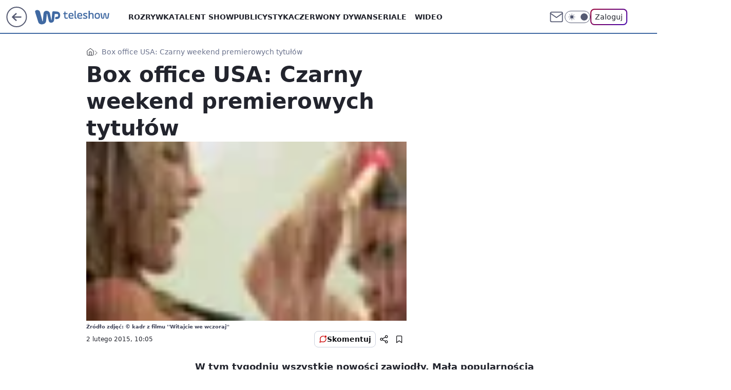

--- FILE ---
content_type: application/javascript
request_url: https://rek.www.wp.pl/gaf.js?rv=2&sn=teleshow&pvid=5eced2375481ca9df7e0&rekids=234688&phtml=teleshow.wp.pl%2Fbox-office-usa-czarny-weekend-premierowych-tytulow-6033603803714177a&abtest=adtech%7CPRGM-1047%7CA%3Badtech%7CPU-335%7CA%3Badtech%7CPRG-3468%7CA%3Badtech%7CPRGM-1036%7CD%3Badtech%7CFP-76%7CA%3Badtech%7CPRGM-1356%7CA%3Badtech%7CPRGM-1419%7CA%3Badtech%7CPRGM-1589%7CB%3Badtech%7CPRGM-1576%7CC%3Badtech%7CPRGM-1443%7CA%3Badtech%7CPRGM-1587%7CA%3Badtech%7CPRGM-1615%7CA%3Badtech%7CPRGM-1215%7CC&PWA_adbd=0&darkmode=0&highLayout=0&layout=wide&navType=navigate&cdl=0&ctype=article&ciab=IAB1-5%2CIAB-v3-324&cid=6033603803714177&csystem=ncr&cdate=2015-02-02&REKtagi=clint_eastwood&vw=1280&vh=720&p1=0&spin=fjyd9uul&bcv=2
body_size: 6637
content:
fjyd9uul({"spin":"fjyd9uul","bunch":234688,"context":{"dsa":false,"minor":false,"bidRequestId":"f488e29e-e472-49ec-8dd7-46eaa26ee93b","maConfig":{"timestamp":"2026-01-26T13:24:12.920Z"},"dfpConfig":{"timestamp":"2026-01-30T09:28:37.101Z"},"sda":[],"targeting":{"client":{},"server":{},"query":{"PWA_adbd":"0","REKtagi":"clint_eastwood","abtest":"adtech|PRGM-1047|A;adtech|PU-335|A;adtech|PRG-3468|A;adtech|PRGM-1036|D;adtech|FP-76|A;adtech|PRGM-1356|A;adtech|PRGM-1419|A;adtech|PRGM-1589|B;adtech|PRGM-1576|C;adtech|PRGM-1443|A;adtech|PRGM-1587|A;adtech|PRGM-1615|A;adtech|PRGM-1215|C","bcv":"2","cdate":"2015-02-02","cdl":"0","ciab":"IAB1-5,IAB-v3-324","cid":"6033603803714177","csystem":"ncr","ctype":"article","darkmode":"0","highLayout":"0","layout":"wide","navType":"navigate","p1":"0","phtml":"teleshow.wp.pl/box-office-usa-czarny-weekend-premierowych-tytulow-6033603803714177a","pvid":"5eced2375481ca9df7e0","rekids":"234688","rv":"2","sn":"teleshow","spin":"fjyd9uul","vh":"720","vw":"1280"}},"directOnly":0,"geo":{"country":"840","region":"","city":""},"statid":"","mlId":"","rshsd":"13","isRobot":false,"curr":{"EUR":4.2106,"USD":3.5495,"CHF":4.581,"GBP":4.8658},"rv":"2","status":{"advf":2,"ma":2,"ma_ads-bidder":2,"ma_cpv-bidder":2,"ma_high-cpm-bidder":2}},"slots":{"10":{"delivered":"","campaign":null,"dfpConfig":null},"11":{"delivered":"1","campaign":null,"dfpConfig":{"placement":"/89844762/Desktop_Teleshow.wp.pl_x11_art","roshash":"BEMP","ceil":100,"sizes":[[336,280],[640,280],[300,250]],"namedSizes":["fluid"],"div":"div-gpt-ad-x11-art","targeting":{"DFPHASH":"ADLO","emptygaf":"0"},"gfp":"BEMP"}},"12":{"delivered":"1","campaign":null,"dfpConfig":{"placement":"/89844762/Desktop_Teleshow.wp.pl_x12_art","roshash":"BEMP","ceil":100,"sizes":[[336,280],[640,280],[300,250]],"namedSizes":["fluid"],"div":"div-gpt-ad-x12-art","targeting":{"DFPHASH":"ADLO","emptygaf":"0"},"gfp":"BEMP"}},"13":{"delivered":"1","campaign":null,"dfpConfig":{"placement":"/89844762/Desktop_Teleshow.wp.pl_x13_art","roshash":"BEMP","ceil":100,"sizes":[[336,280],[640,280],[300,250]],"namedSizes":["fluid"],"div":"div-gpt-ad-x13-art","targeting":{"DFPHASH":"ADLO","emptygaf":"0"},"gfp":"BEMP"}},"14":{"delivered":"1","campaign":null,"dfpConfig":{"placement":"/89844762/Desktop_Teleshow.wp.pl_x14_art","roshash":"BEMP","ceil":100,"sizes":[[336,280],[640,280],[300,250]],"namedSizes":["fluid"],"div":"div-gpt-ad-x14-art","targeting":{"DFPHASH":"ADLO","emptygaf":"0"},"gfp":"BEMP"}},"15":{"delivered":"1","campaign":null,"dfpConfig":{"placement":"/89844762/Desktop_Teleshow.wp.pl_x15_art","roshash":"BEMP","ceil":100,"sizes":[[728,90],[970,300],[950,90],[980,120],[980,90],[970,150],[970,90],[970,250],[930,180],[950,200],[750,100],[970,66],[750,200],[960,90],[970,100],[750,300],[970,200],[950,300]],"namedSizes":["fluid"],"div":"div-gpt-ad-x15-art","targeting":{"DFPHASH":"ADLO","emptygaf":"0"},"gfp":"BEMP"}},"16":{"delivered":"1","campaign":null,"dfpConfig":{"placement":"/89844762/Desktop_Teleshow.wp.pl_x16","roshash":"BEMP","ceil":100,"sizes":[[728,90],[970,300],[950,90],[980,120],[980,90],[970,150],[970,90],[970,250],[930,180],[950,200],[750,100],[970,66],[750,200],[960,90],[970,100],[750,300],[970,200],[950,300]],"namedSizes":["fluid"],"div":"div-gpt-ad-x16","targeting":{"DFPHASH":"ADLO","emptygaf":"0"},"gfp":"BEMP"}},"17":{"delivered":"1","campaign":null,"dfpConfig":{"placement":"/89844762/Desktop_Teleshow.wp.pl_x17","roshash":"BEMP","ceil":100,"sizes":[[728,90],[970,300],[950,90],[980,120],[980,90],[970,150],[970,90],[970,250],[930,180],[950,200],[750,100],[970,66],[750,200],[960,90],[970,100],[750,300],[970,200],[950,300]],"namedSizes":["fluid"],"div":"div-gpt-ad-x17","targeting":{"DFPHASH":"ADLO","emptygaf":"0"},"gfp":"BEMP"}},"18":{"lazy":1,"delivered":"1","campaign":{"id":"189045","capping":"PWAck=27120779\u0026PWAclt=1080","competitiveCategories":["DUKAT_Screening"],"adm":{"bunch":"234688","creations":[{"height":300,"pixels":["//ad.doubleclick.net/ddm/trackimp/N1731505.110317WP.PL/B35082801.438747262;dc_trk_aid=632032775;dc_trk_cid=248717210;ord=1770122264;dc_lat=;dc_rdid=;tag_for_child_directed_treatment=;tfua=;gdpr=${GDPR};gdpr_consent=${GDPR_CONSENT_755};ltd=${LIMITED_ADS};dc_tdv=1?"],"showLabel":true,"src":"https://mamc.wpcdn.pl/189045/1769526868373/970x300_2/970x300_2/index.html","trackers":{"click":[""],"cview":["//ma.wp.pl/ma.gif?clid=de722beda2adf178cb2a229b728519d3\u0026SN=teleshow\u0026pvid=5eced2375481ca9df7e0\u0026action=cvimp\u0026pg=teleshow.wp.pl\u0026par=contentID%3D6033603803714177%26billing%3Dcpv%26order%3D266180%26iabPageCategories%3D%26bidTimestamp%3D1770122264%26conversionValue%3D0%26ssp%3Dwp.pl%26device%3DPERSONAL_COMPUTER%26rekid%3D234688%26workfID%3D189045%26hBidPrice%3DCLPYajsBIRcg%26partnerID%3D%26publisherID%3D308%26geo%3D840%253B%253B%26medium%3Ddisplay%26bidReqID%3Df488e29e-e472-49ec-8dd7-46eaa26ee93b%26slotSizeWxH%3D970x300%26creationID%3D1481172%26cur%3DPLN%26seatFee%3DrSwTHBxLFjStS2T3FhrPKgrXxokTzm5n0qFDgoOnxrc%26client_id%3D50141%26org_id%3D25%26utility%3DVRhaPCGVj8lVJwxWXa6lWgm_Bjph5csjjZMDANy4IqHvGO9U3xMoW9U6EGFuQz4e%26inver%3D2%26domain%3Dteleshow.wp.pl%26test%3D0%26editedTimestamp%3D1769612859%26iabSiteCategories%3D%26sn%3Dteleshow%26bidderID%3D11%26platform%3D8%26userID%3D__UNKNOWN_TELL_US__%26slotID%3D018%26targetDomain%3Dpepco.pl%26tpID%3D1406243%26pvid%3D5eced2375481ca9df7e0%26isDev%3Dfalse%26ip%3DpH-sjZikeQXeWs1eNTDG2b2twZD-R7FCXj84AzqXAGw%26seatID%3Dde722beda2adf178cb2a229b728519d3%26emission%3D3045195%26is_adblock%3D0%26hBudgetRate%3DBEHMWZd%26source%3DTG%26pricingModel%3DtYi9_kg60cAbAxTWodGTx3Be8rMn9BCCEWGuovmBa-o%26ttl%3D1770208664%26is_robot%3D0"],"impression":["//ma.wp.pl/ma.gif?clid=de722beda2adf178cb2a229b728519d3\u0026SN=teleshow\u0026pvid=5eced2375481ca9df7e0\u0026action=delivery\u0026pg=teleshow.wp.pl\u0026par=tpID%3D1406243%26pvid%3D5eced2375481ca9df7e0%26isDev%3Dfalse%26ip%3DpH-sjZikeQXeWs1eNTDG2b2twZD-R7FCXj84AzqXAGw%26seatID%3Dde722beda2adf178cb2a229b728519d3%26emission%3D3045195%26is_adblock%3D0%26hBudgetRate%3DBEHMWZd%26source%3DTG%26pricingModel%3DtYi9_kg60cAbAxTWodGTx3Be8rMn9BCCEWGuovmBa-o%26ttl%3D1770208664%26is_robot%3D0%26contentID%3D6033603803714177%26billing%3Dcpv%26order%3D266180%26iabPageCategories%3D%26bidTimestamp%3D1770122264%26conversionValue%3D0%26ssp%3Dwp.pl%26device%3DPERSONAL_COMPUTER%26rekid%3D234688%26workfID%3D189045%26hBidPrice%3DCLPYajsBIRcg%26partnerID%3D%26publisherID%3D308%26geo%3D840%253B%253B%26medium%3Ddisplay%26bidReqID%3Df488e29e-e472-49ec-8dd7-46eaa26ee93b%26slotSizeWxH%3D970x300%26creationID%3D1481172%26cur%3DPLN%26seatFee%3DrSwTHBxLFjStS2T3FhrPKgrXxokTzm5n0qFDgoOnxrc%26client_id%3D50141%26org_id%3D25%26utility%3DVRhaPCGVj8lVJwxWXa6lWgm_Bjph5csjjZMDANy4IqHvGO9U3xMoW9U6EGFuQz4e%26inver%3D2%26domain%3Dteleshow.wp.pl%26test%3D0%26editedTimestamp%3D1769612859%26iabSiteCategories%3D%26sn%3Dteleshow%26bidderID%3D11%26platform%3D8%26userID%3D__UNKNOWN_TELL_US__%26slotID%3D018%26targetDomain%3Dpepco.pl"],"view":["//ma.wp.pl/ma.gif?clid=de722beda2adf178cb2a229b728519d3\u0026SN=teleshow\u0026pvid=5eced2375481ca9df7e0\u0026action=view\u0026pg=teleshow.wp.pl\u0026par=editedTimestamp%3D1769612859%26iabSiteCategories%3D%26sn%3Dteleshow%26bidderID%3D11%26platform%3D8%26userID%3D__UNKNOWN_TELL_US__%26slotID%3D018%26targetDomain%3Dpepco.pl%26tpID%3D1406243%26pvid%3D5eced2375481ca9df7e0%26isDev%3Dfalse%26ip%3DpH-sjZikeQXeWs1eNTDG2b2twZD-R7FCXj84AzqXAGw%26seatID%3Dde722beda2adf178cb2a229b728519d3%26emission%3D3045195%26is_adblock%3D0%26hBudgetRate%3DBEHMWZd%26source%3DTG%26pricingModel%3DtYi9_kg60cAbAxTWodGTx3Be8rMn9BCCEWGuovmBa-o%26ttl%3D1770208664%26is_robot%3D0%26contentID%3D6033603803714177%26billing%3Dcpv%26order%3D266180%26iabPageCategories%3D%26bidTimestamp%3D1770122264%26conversionValue%3D0%26ssp%3Dwp.pl%26device%3DPERSONAL_COMPUTER%26rekid%3D234688%26workfID%3D189045%26hBidPrice%3DCLPYajsBIRcg%26partnerID%3D%26publisherID%3D308%26geo%3D840%253B%253B%26medium%3Ddisplay%26bidReqID%3Df488e29e-e472-49ec-8dd7-46eaa26ee93b%26slotSizeWxH%3D970x300%26creationID%3D1481172%26cur%3DPLN%26seatFee%3DrSwTHBxLFjStS2T3FhrPKgrXxokTzm5n0qFDgoOnxrc%26client_id%3D50141%26org_id%3D25%26utility%3DVRhaPCGVj8lVJwxWXa6lWgm_Bjph5csjjZMDANy4IqHvGO9U3xMoW9U6EGFuQz4e%26inver%3D2%26domain%3Dteleshow.wp.pl%26test%3D0"]},"transparentPlaceholder":false,"type":"iframe","url":"https://ad.doubleclick.net/ddm/trackclk/N1731505.110317WP.PL/B35082801.438747262;dc_trk_aid=632032775;dc_trk_cid=248717210;dc_lat=;dc_rdid=;tag_for_child_directed_treatment=;tfua=;gdpr=${GDPR};gdpr_consent=${GDPR_CONSENT_755};ltd=${LIMITED_ADS};dc_tdv=1","width":970}],"redir":"https://ma.wp.pl/redirma?SN=teleshow\u0026pvid=5eced2375481ca9df7e0\u0026par=geo%3D840%253B%253B%26pvid%3D5eced2375481ca9df7e0%26is_adblock%3D0%26billing%3Dcpv%26ssp%3Dwp.pl%26publisherID%3D308%26client_id%3D50141%26userID%3D__UNKNOWN_TELL_US__%26tpID%3D1406243%26isDev%3Dfalse%26ttl%3D1770208664%26medium%3Ddisplay%26hBudgetRate%3DBEHMWZd%26conversionValue%3D0%26device%3DPERSONAL_COMPUTER%26hBidPrice%3DCLPYajsBIRcg%26bidReqID%3Df488e29e-e472-49ec-8dd7-46eaa26ee93b%26slotSizeWxH%3D970x300%26org_id%3D25%26editedTimestamp%3D1769612859%26contentID%3D6033603803714177%26rekid%3D234688%26creationID%3D1481172%26iabSiteCategories%3D%26sn%3Dteleshow%26bidderID%3D11%26workfID%3D189045%26partnerID%3D%26targetDomain%3Dpepco.pl%26ip%3DpH-sjZikeQXeWs1eNTDG2b2twZD-R7FCXj84AzqXAGw%26iabPageCategories%3D%26bidTimestamp%3D1770122264%26seatFee%3DrSwTHBxLFjStS2T3FhrPKgrXxokTzm5n0qFDgoOnxrc%26inver%3D2%26platform%3D8%26slotID%3D018%26emission%3D3045195%26source%3DTG%26cur%3DPLN%26domain%3Dteleshow.wp.pl%26test%3D0%26is_robot%3D0%26utility%3DVRhaPCGVj8lVJwxWXa6lWgm_Bjph5csjjZMDANy4IqHvGO9U3xMoW9U6EGFuQz4e%26seatID%3Dde722beda2adf178cb2a229b728519d3%26pricingModel%3DtYi9_kg60cAbAxTWodGTx3Be8rMn9BCCEWGuovmBa-o%26order%3D266180\u0026url=","slot":"18"},"creative":{"Id":"1481172","provider":"ma_cpv-bidder","roshash":"CLPY","height":300,"width":970,"touchpointId":"1406243","source":{"bidder":"cpv-bidder"}},"sellingModel":{"model":"CPV_INT"}},"dfpConfig":{"placement":"/89844762/Desktop_Teleshow.wp.pl_x18","roshash":"CLQT","ceil":100,"sizes":[[728,90],[970,300],[950,90],[980,120],[980,90],[970,150],[970,90],[970,250],[930,180],[950,200],[750,100],[970,66],[750,200],[960,90],[970,100],[750,300],[970,200],[950,300]],"namedSizes":["fluid"],"div":"div-gpt-ad-x18","targeting":{"DFPHASH":"BKPS","emptygaf":"0"},"gfp":"BEMP"}},"19":{"delivered":"1","campaign":null,"dfpConfig":{"placement":"/89844762/Desktop_Teleshow.wp.pl_x19","roshash":"BEMP","ceil":100,"sizes":[[728,90],[970,300],[950,90],[980,120],[980,90],[970,150],[970,90],[970,250],[930,180],[950,200],[750,100],[970,66],[750,200],[960,90],[970,100],[750,300],[970,200],[950,300]],"namedSizes":["fluid"],"div":"div-gpt-ad-x19","targeting":{"DFPHASH":"ADLO","emptygaf":"0"},"gfp":"BEMP"}},"2":{"delivered":"1","campaign":null,"dfpConfig":{"placement":"/89844762/Desktop_Teleshow.wp.pl_x02","roshash":"CKNQ","ceil":100,"sizes":[[970,300],[970,600],[750,300],[950,300],[980,600],[1920,870],[1200,600],[750,400],[960,640]],"namedSizes":["fluid"],"div":"div-gpt-ad-x02","targeting":{"DFPHASH":"BJMP","emptygaf":"0"},"gfp":"CKNQ"}},"24":{"delivered":"","campaign":null,"dfpConfig":null},"25":{"lazy":1,"delivered":"1","campaign":{"id":"189821","adm":{"bunch":"234688","creations":[{"height":250,"showLabel":true,"src":"https://mamc.wpcdn.pl/189821/1769795344205/protesty-video-300x250/protesty-video-300x250/index.html","trackers":{"click":[""],"cview":["//ma.wp.pl/ma.gif?clid=36d4f1d950aab392a9c26b186b340e10\u0026SN=teleshow\u0026pvid=5eced2375481ca9df7e0\u0026action=cvimp\u0026pg=teleshow.wp.pl\u0026par=publisherID%3D308%26cur%3DPLN%26org_id%3D25%26emission%3D3048064%26iabSiteCategories%3D%26pvid%3D5eced2375481ca9df7e0%26bidderID%3D11%26platform%3D8%26bidReqID%3Df488e29e-e472-49ec-8dd7-46eaa26ee93b%26domain%3Dteleshow.wp.pl%26workfID%3D189821%26client_id%3D38851%26is_robot%3D0%26device%3DPERSONAL_COMPUTER%26ip%3Dqdz0MjvMN95jNjBXjQ8wDvH5REm6t3PpUnzpTjOaDp0%26slotID%3D025%26test%3D0%26seatID%3D36d4f1d950aab392a9c26b186b340e10%26partnerID%3D%26utility%3D_yOdMf448boRyHzSRWdqjnub1whZeIIvMQRdHZHExrbvV2PSkUgTQ3GnZAS7NmQy%26inver%3D2%26editedTimestamp%3D1769789081%26geo%3D840%253B%253B%26bidTimestamp%3D1770122264%26hBidPrice%3DBEHKNQT%26hBudgetRate%3DBEHKNQT%26pricingModel%3DSejXtGcxiopz23oi4y-smRI_BQrPLRABWHuxAVbRtVI%26iabPageCategories%3D%26conversionValue%3D0%26ttl%3D1770208664%26is_adblock%3D0%26sn%3Dteleshow%26isDev%3Dfalse%26ssp%3Dwp.pl%26userID%3D__UNKNOWN_TELL_US__%26rekid%3D234688%26slotSizeWxH%3D300x250%26targetDomain%3Dwp.pl%26tpID%3D1410641%26order%3D266645%26contentID%3D6033603803714177%26medium%3Ddisplay%26creationID%3D1484899%26seatFee%3Do8vdNGESHU8C6XAoARBClcykKcMl5g_WFex7Lb1da1c%26billing%3Dcpv%26source%3DTG"],"impression":["//ma.wp.pl/ma.gif?clid=36d4f1d950aab392a9c26b186b340e10\u0026SN=teleshow\u0026pvid=5eced2375481ca9df7e0\u0026action=delivery\u0026pg=teleshow.wp.pl\u0026par=targetDomain%3Dwp.pl%26tpID%3D1410641%26order%3D266645%26contentID%3D6033603803714177%26medium%3Ddisplay%26creationID%3D1484899%26seatFee%3Do8vdNGESHU8C6XAoARBClcykKcMl5g_WFex7Lb1da1c%26billing%3Dcpv%26source%3DTG%26publisherID%3D308%26cur%3DPLN%26org_id%3D25%26emission%3D3048064%26iabSiteCategories%3D%26pvid%3D5eced2375481ca9df7e0%26bidderID%3D11%26platform%3D8%26bidReqID%3Df488e29e-e472-49ec-8dd7-46eaa26ee93b%26domain%3Dteleshow.wp.pl%26workfID%3D189821%26client_id%3D38851%26is_robot%3D0%26device%3DPERSONAL_COMPUTER%26ip%3Dqdz0MjvMN95jNjBXjQ8wDvH5REm6t3PpUnzpTjOaDp0%26slotID%3D025%26test%3D0%26seatID%3D36d4f1d950aab392a9c26b186b340e10%26partnerID%3D%26utility%3D_yOdMf448boRyHzSRWdqjnub1whZeIIvMQRdHZHExrbvV2PSkUgTQ3GnZAS7NmQy%26inver%3D2%26editedTimestamp%3D1769789081%26geo%3D840%253B%253B%26bidTimestamp%3D1770122264%26hBidPrice%3DBEHKNQT%26hBudgetRate%3DBEHKNQT%26pricingModel%3DSejXtGcxiopz23oi4y-smRI_BQrPLRABWHuxAVbRtVI%26iabPageCategories%3D%26conversionValue%3D0%26ttl%3D1770208664%26is_adblock%3D0%26sn%3Dteleshow%26isDev%3Dfalse%26ssp%3Dwp.pl%26userID%3D__UNKNOWN_TELL_US__%26rekid%3D234688%26slotSizeWxH%3D300x250"],"view":["//ma.wp.pl/ma.gif?clid=36d4f1d950aab392a9c26b186b340e10\u0026SN=teleshow\u0026pvid=5eced2375481ca9df7e0\u0026action=view\u0026pg=teleshow.wp.pl\u0026par=isDev%3Dfalse%26ssp%3Dwp.pl%26userID%3D__UNKNOWN_TELL_US__%26rekid%3D234688%26slotSizeWxH%3D300x250%26targetDomain%3Dwp.pl%26tpID%3D1410641%26order%3D266645%26contentID%3D6033603803714177%26medium%3Ddisplay%26creationID%3D1484899%26seatFee%3Do8vdNGESHU8C6XAoARBClcykKcMl5g_WFex7Lb1da1c%26billing%3Dcpv%26source%3DTG%26publisherID%3D308%26cur%3DPLN%26org_id%3D25%26emission%3D3048064%26iabSiteCategories%3D%26pvid%3D5eced2375481ca9df7e0%26bidderID%3D11%26platform%3D8%26bidReqID%3Df488e29e-e472-49ec-8dd7-46eaa26ee93b%26domain%3Dteleshow.wp.pl%26workfID%3D189821%26client_id%3D38851%26is_robot%3D0%26device%3DPERSONAL_COMPUTER%26ip%3Dqdz0MjvMN95jNjBXjQ8wDvH5REm6t3PpUnzpTjOaDp0%26slotID%3D025%26test%3D0%26seatID%3D36d4f1d950aab392a9c26b186b340e10%26partnerID%3D%26utility%3D_yOdMf448boRyHzSRWdqjnub1whZeIIvMQRdHZHExrbvV2PSkUgTQ3GnZAS7NmQy%26inver%3D2%26editedTimestamp%3D1769789081%26geo%3D840%253B%253B%26bidTimestamp%3D1770122264%26hBidPrice%3DBEHKNQT%26hBudgetRate%3DBEHKNQT%26pricingModel%3DSejXtGcxiopz23oi4y-smRI_BQrPLRABWHuxAVbRtVI%26iabPageCategories%3D%26conversionValue%3D0%26ttl%3D1770208664%26is_adblock%3D0%26sn%3Dteleshow"]},"transparentPlaceholder":false,"type":"iframe","url":"https://wiadomosci.wp.pl/wspolpraca-tusk-nawrocki-politolog-zaakceptowali-swoje-role-7247469342787776a?utm_source=autopromocja\u0026utm_medium=display\u0026utm_campaign=30lat_wp_wizerunek\u0026utm_content=protesty\u0026utm_term=wpm_WPKW01","width":300}],"redir":"https://ma.wp.pl/redirma?SN=teleshow\u0026pvid=5eced2375481ca9df7e0\u0026par=userID%3D__UNKNOWN_TELL_US__%26cur%3DPLN%26is_adblock%3D0%26tpID%3D1410641%26creationID%3D1484899%26publisherID%3D308%26org_id%3D25%26device%3DPERSONAL_COMPUTER%26slotSizeWxH%3D300x250%26seatFee%3Do8vdNGESHU8C6XAoARBClcykKcMl5g_WFex7Lb1da1c%26bidderID%3D11%26slotID%3D025%26hBidPrice%3DBEHKNQT%26sn%3Dteleshow%26source%3DTG%26workfID%3D189821%26test%3D0%26editedTimestamp%3D1769789081%26geo%3D840%253B%253B%26bidTimestamp%3D1770122264%26ttl%3D1770208664%26isDev%3Dfalse%26pvid%3D5eced2375481ca9df7e0%26bidReqID%3Df488e29e-e472-49ec-8dd7-46eaa26ee93b%26client_id%3D38851%26seatID%3D36d4f1d950aab392a9c26b186b340e10%26iabPageCategories%3D%26ip%3Dqdz0MjvMN95jNjBXjQ8wDvH5REm6t3PpUnzpTjOaDp0%26utility%3D_yOdMf448boRyHzSRWdqjnub1whZeIIvMQRdHZHExrbvV2PSkUgTQ3GnZAS7NmQy%26conversionValue%3D0%26targetDomain%3Dwp.pl%26medium%3Ddisplay%26billing%3Dcpv%26emission%3D3048064%26iabSiteCategories%3D%26platform%3D8%26inver%3D2%26hBudgetRate%3DBEHKNQT%26ssp%3Dwp.pl%26rekid%3D234688%26order%3D266645%26contentID%3D6033603803714177%26domain%3Dteleshow.wp.pl%26is_robot%3D0%26partnerID%3D%26pricingModel%3DSejXtGcxiopz23oi4y-smRI_BQrPLRABWHuxAVbRtVI\u0026url=","slot":"25"},"creative":{"Id":"1484899","provider":"ma_cpv-bidder","roshash":"BEHK","height":250,"width":300,"touchpointId":"1410641","source":{"bidder":"cpv-bidder"}},"sellingModel":{"model":"CPM_INT"}},"dfpConfig":{"placement":"/89844762/Desktop_Teleshow.wp.pl_x25_art","roshash":"BEMP","ceil":100,"sizes":[[336,280],[640,280],[300,250]],"namedSizes":["fluid"],"div":"div-gpt-ad-x25-art","targeting":{"DFPHASH":"ADLO","emptygaf":"0"},"gfp":"BEMP"}},"27":{"delivered":"1","campaign":null,"dfpConfig":{"placement":"/89844762/Desktop_Teleshow.wp.pl_x27_art","roshash":"BEMP","ceil":100,"sizes":[[160,600]],"namedSizes":["fluid"],"div":"div-gpt-ad-x27-art","targeting":{"DFPHASH":"ADLO","emptygaf":"0"},"gfp":"BEMP"}},"28":{"delivered":"","campaign":null,"dfpConfig":null},"29":{"delivered":"","campaign":null,"dfpConfig":null},"3":{"delivered":"1","campaign":null,"dfpConfig":{"placement":"/89844762/Desktop_Teleshow.wp.pl_x03_art","roshash":"BEMP","ceil":100,"sizes":[[728,90],[970,300],[950,90],[980,120],[980,90],[970,150],[970,90],[970,250],[930,180],[950,200],[750,100],[970,66],[750,200],[960,90],[970,100],[750,300],[970,200],[950,300]],"namedSizes":["fluid"],"div":"div-gpt-ad-x03-art","targeting":{"DFPHASH":"ADLO","emptygaf":"0"},"gfp":"BEMP"}},"32":{"delivered":"1","campaign":null,"dfpConfig":{"placement":"/89844762/Desktop_Teleshow.wp.pl_x32_art","roshash":"BEMP","ceil":100,"sizes":[[336,280],[640,280],[300,250]],"namedSizes":["fluid"],"div":"div-gpt-ad-x32-art","targeting":{"DFPHASH":"ADLO","emptygaf":"0"},"gfp":"BEMP"}},"33":{"delivered":"1","campaign":null,"dfpConfig":{"placement":"/89844762/Desktop_Teleshow.wp.pl_x33_art","roshash":"BEMP","ceil":100,"sizes":[[336,280],[640,280],[300,250]],"namedSizes":["fluid"],"div":"div-gpt-ad-x33-art","targeting":{"DFPHASH":"ADLO","emptygaf":"0"},"gfp":"BEMP"}},"34":{"delivered":"1","campaign":null,"dfpConfig":{"placement":"/89844762/Desktop_Teleshow.wp.pl_x34","roshash":"BEMP","ceil":100,"sizes":[[300,250]],"namedSizes":["fluid"],"div":"div-gpt-ad-x34","targeting":{"DFPHASH":"ADLO","emptygaf":"0"},"gfp":"BEMP"}},"35":{"delivered":"1","campaign":null,"dfpConfig":{"placement":"/89844762/Desktop_Teleshow.wp.pl_x35_art","roshash":"BEMP","ceil":100,"sizes":[[300,600],[300,250]],"namedSizes":["fluid"],"div":"div-gpt-ad-x35-art","targeting":{"DFPHASH":"ADLO","emptygaf":"0"},"gfp":"BEMP"}},"36":{"delivered":"1","campaign":null,"dfpConfig":{"placement":"/89844762/Desktop_Teleshow.wp.pl_x36_art","roshash":"BEMP","ceil":100,"sizes":[[300,600],[300,250]],"namedSizes":["fluid"],"div":"div-gpt-ad-x36-art","targeting":{"DFPHASH":"ADLO","emptygaf":"0"},"gfp":"BEMP"}},"37":{"delivered":"1","campaign":null,"dfpConfig":{"placement":"/89844762/Desktop_Teleshow.wp.pl_x37_art","roshash":"BEMP","ceil":100,"sizes":[[300,600],[300,250]],"namedSizes":["fluid"],"div":"div-gpt-ad-x37-art","targeting":{"DFPHASH":"ADLO","emptygaf":"0"},"gfp":"BEMP"}},"40":{"delivered":"1","campaign":null,"dfpConfig":{"placement":"/89844762/Desktop_Teleshow.wp.pl_x40","roshash":"BEMP","ceil":100,"sizes":[[300,250]],"namedSizes":["fluid"],"div":"div-gpt-ad-x40","targeting":{"DFPHASH":"ADLO","emptygaf":"0"},"gfp":"BEMP"}},"5":{"lazy":1,"delivered":"1","campaign":{"id":"189823","adm":{"bunch":"234688","creations":[{"height":250,"showLabel":true,"src":"https://mamc.wpcdn.pl/189823/1769795496997/olimpiada-video-300x250/olimpiada-video-300x250/index.html","trackers":{"click":[""],"cview":["//ma.wp.pl/ma.gif?clid=36d4f1d950aab392a9c26b186b340e10\u0026SN=teleshow\u0026pvid=5eced2375481ca9df7e0\u0026action=cvimp\u0026pg=teleshow.wp.pl\u0026par=slotID%3D005%26creationID%3D1484904%26client_id%3D38851%26ttl%3D1770208664%26platform%3D8%26ssp%3Dwp.pl%26device%3DPERSONAL_COMPUTER%26rekid%3D234688%26ip%3DtHoqoYvYP5d68joQlgmhNi1FhaxXyJm6uG_Wrx7xLmo%26domain%3Dteleshow.wp.pl%26billing%3Dcpv%26emission%3D3048068%26editedTimestamp%3D1769789257%26iabSiteCategories%3D%26utility%3Di_JjiB6KPkkrh0JOQOc5_BNyC7Xe78hkQd_2uUeYurNa-GJv52XRRKN7peTfcm5g%26userID%3D__UNKNOWN_TELL_US__%26publisherID%3D308%26tpID%3D1410645%26org_id%3D25%26pricingModel%3DsrXEadTOuJrqMwYfGMAswk5qMZS79qGede-IZarE36k%26is_robot%3D0%26is_adblock%3D0%26conversionValue%3D0%26targetDomain%3Dwp.pl%26cur%3DPLN%26seatFee%3DG0XThRMLT8iiwxo1AWkVmW3pme0FbX9sZoomKXrvvSc%26order%3D266645%26source%3DTG%26pvid%3D5eced2375481ca9df7e0%26contentID%3D6033603803714177%26medium%3Ddisplay%26bidReqID%3Df488e29e-e472-49ec-8dd7-46eaa26ee93b%26inver%3D2%26sn%3Dteleshow%26bidTimestamp%3D1770122264%26hBidPrice%3DBEHKNQT%26hBudgetRate%3DBEHKNQT%26partnerID%3D%26slotSizeWxH%3D300x250%26workfID%3D189823%26geo%3D840%253B%253B%26isDev%3Dfalse%26test%3D0%26seatID%3D36d4f1d950aab392a9c26b186b340e10%26iabPageCategories%3D%26bidderID%3D11"],"impression":["//ma.wp.pl/ma.gif?clid=36d4f1d950aab392a9c26b186b340e10\u0026SN=teleshow\u0026pvid=5eced2375481ca9df7e0\u0026action=delivery\u0026pg=teleshow.wp.pl\u0026par=iabSiteCategories%3D%26utility%3Di_JjiB6KPkkrh0JOQOc5_BNyC7Xe78hkQd_2uUeYurNa-GJv52XRRKN7peTfcm5g%26userID%3D__UNKNOWN_TELL_US__%26publisherID%3D308%26tpID%3D1410645%26org_id%3D25%26pricingModel%3DsrXEadTOuJrqMwYfGMAswk5qMZS79qGede-IZarE36k%26is_robot%3D0%26is_adblock%3D0%26conversionValue%3D0%26targetDomain%3Dwp.pl%26cur%3DPLN%26seatFee%3DG0XThRMLT8iiwxo1AWkVmW3pme0FbX9sZoomKXrvvSc%26order%3D266645%26source%3DTG%26pvid%3D5eced2375481ca9df7e0%26contentID%3D6033603803714177%26medium%3Ddisplay%26bidReqID%3Df488e29e-e472-49ec-8dd7-46eaa26ee93b%26inver%3D2%26sn%3Dteleshow%26bidTimestamp%3D1770122264%26hBidPrice%3DBEHKNQT%26hBudgetRate%3DBEHKNQT%26partnerID%3D%26slotSizeWxH%3D300x250%26workfID%3D189823%26geo%3D840%253B%253B%26isDev%3Dfalse%26test%3D0%26seatID%3D36d4f1d950aab392a9c26b186b340e10%26iabPageCategories%3D%26bidderID%3D11%26slotID%3D005%26creationID%3D1484904%26client_id%3D38851%26ttl%3D1770208664%26platform%3D8%26ssp%3Dwp.pl%26device%3DPERSONAL_COMPUTER%26rekid%3D234688%26ip%3DtHoqoYvYP5d68joQlgmhNi1FhaxXyJm6uG_Wrx7xLmo%26domain%3Dteleshow.wp.pl%26billing%3Dcpv%26emission%3D3048068%26editedTimestamp%3D1769789257"],"view":["//ma.wp.pl/ma.gif?clid=36d4f1d950aab392a9c26b186b340e10\u0026SN=teleshow\u0026pvid=5eced2375481ca9df7e0\u0026action=view\u0026pg=teleshow.wp.pl\u0026par=iabSiteCategories%3D%26utility%3Di_JjiB6KPkkrh0JOQOc5_BNyC7Xe78hkQd_2uUeYurNa-GJv52XRRKN7peTfcm5g%26userID%3D__UNKNOWN_TELL_US__%26publisherID%3D308%26tpID%3D1410645%26org_id%3D25%26pricingModel%3DsrXEadTOuJrqMwYfGMAswk5qMZS79qGede-IZarE36k%26is_robot%3D0%26is_adblock%3D0%26conversionValue%3D0%26targetDomain%3Dwp.pl%26cur%3DPLN%26seatFee%3DG0XThRMLT8iiwxo1AWkVmW3pme0FbX9sZoomKXrvvSc%26order%3D266645%26source%3DTG%26pvid%3D5eced2375481ca9df7e0%26contentID%3D6033603803714177%26medium%3Ddisplay%26bidReqID%3Df488e29e-e472-49ec-8dd7-46eaa26ee93b%26inver%3D2%26sn%3Dteleshow%26bidTimestamp%3D1770122264%26hBidPrice%3DBEHKNQT%26hBudgetRate%3DBEHKNQT%26partnerID%3D%26slotSizeWxH%3D300x250%26workfID%3D189823%26geo%3D840%253B%253B%26isDev%3Dfalse%26test%3D0%26seatID%3D36d4f1d950aab392a9c26b186b340e10%26iabPageCategories%3D%26bidderID%3D11%26slotID%3D005%26creationID%3D1484904%26client_id%3D38851%26ttl%3D1770208664%26platform%3D8%26ssp%3Dwp.pl%26device%3DPERSONAL_COMPUTER%26rekid%3D234688%26ip%3DtHoqoYvYP5d68joQlgmhNi1FhaxXyJm6uG_Wrx7xLmo%26domain%3Dteleshow.wp.pl%26billing%3Dcpv%26emission%3D3048068%26editedTimestamp%3D1769789257"]},"transparentPlaceholder":false,"type":"iframe","url":"https://sportowefakty.wp.pl/lyzwiarstwo-szybkie/1231351/to-nowy-sport-narodowy-polakow-nisza-po-skokach-wypelniona?utm_source=autopromocja\u0026utm_medium=display\u0026utm_campaign=30lat_wp_wizerunek\u0026utm_content=sport_narodowy\u0026utm_term=wpm_WPKW01","width":300}],"redir":"https://ma.wp.pl/redirma?SN=teleshow\u0026pvid=5eced2375481ca9df7e0\u0026par=slotID%3D005%26ssp%3Dwp.pl%26rekid%3D234688%26isDev%3Dfalse%26cur%3DPLN%26domain%3Dteleshow.wp.pl%26is_adblock%3D0%26order%3D266645%26bidderID%3D11%26emission%3D3048068%26userID%3D__UNKNOWN_TELL_US__%26source%3DTG%26sn%3Dteleshow%26ttl%3D1770208664%26workfID%3D189823%26geo%3D840%253B%253B%26publisherID%3D308%26is_robot%3D0%26conversionValue%3D0%26inver%3D2%26bidTimestamp%3D1770122264%26hBidPrice%3DBEHKNQT%26targetDomain%3Dwp.pl%26seatFee%3DG0XThRMLT8iiwxo1AWkVmW3pme0FbX9sZoomKXrvvSc%26pvid%3D5eced2375481ca9df7e0%26contentID%3D6033603803714177%26partnerID%3D%26creationID%3D1484904%26client_id%3D38851%26device%3DPERSONAL_COMPUTER%26medium%3Ddisplay%26bidReqID%3Df488e29e-e472-49ec-8dd7-46eaa26ee93b%26seatID%3D36d4f1d950aab392a9c26b186b340e10%26billing%3Dcpv%26iabSiteCategories%3D%26utility%3Di_JjiB6KPkkrh0JOQOc5_BNyC7Xe78hkQd_2uUeYurNa-GJv52XRRKN7peTfcm5g%26tpID%3D1410645%26test%3D0%26platform%3D8%26ip%3DtHoqoYvYP5d68joQlgmhNi1FhaxXyJm6uG_Wrx7xLmo%26editedTimestamp%3D1769789257%26org_id%3D25%26pricingModel%3DsrXEadTOuJrqMwYfGMAswk5qMZS79qGede-IZarE36k%26hBudgetRate%3DBEHKNQT%26slotSizeWxH%3D300x250%26iabPageCategories%3D\u0026url=","slot":"5"},"creative":{"Id":"1484904","provider":"ma_cpv-bidder","roshash":"BEHK","height":250,"width":300,"touchpointId":"1410645","source":{"bidder":"cpv-bidder"}},"sellingModel":{"model":"CPM_INT"}},"dfpConfig":{"placement":"/89844762/Desktop_Teleshow.wp.pl_x05_art","roshash":"BEMP","ceil":100,"sizes":[[336,280],[640,280],[300,250]],"namedSizes":["fluid"],"div":"div-gpt-ad-x05-art","targeting":{"DFPHASH":"ADLO","emptygaf":"0"},"gfp":"BEMP"}},"50":{"delivered":"1","campaign":null,"dfpConfig":{"placement":"/89844762/Desktop_Teleshow.wp.pl_x50_art","roshash":"BEMP","ceil":100,"sizes":[[728,90],[970,300],[950,90],[980,120],[980,90],[970,150],[970,90],[970,250],[930,180],[950,200],[750,100],[970,66],[750,200],[960,90],[970,100],[750,300],[970,200],[950,300]],"namedSizes":["fluid"],"div":"div-gpt-ad-x50-art","targeting":{"DFPHASH":"ADLO","emptygaf":"0"},"gfp":"BEMP"}},"52":{"delivered":"1","campaign":null,"dfpConfig":{"placement":"/89844762/Desktop_Teleshow.wp.pl_x52_art","roshash":"BEMP","ceil":100,"sizes":[[300,250]],"namedSizes":["fluid"],"div":"div-gpt-ad-x52-art","targeting":{"DFPHASH":"ADLO","emptygaf":"0"},"gfp":"BEMP"}},"529":{"delivered":"1","campaign":null,"dfpConfig":{"placement":"/89844762/Desktop_Teleshow.wp.pl_x529","roshash":"BEMP","ceil":100,"sizes":[[300,250]],"namedSizes":["fluid"],"div":"div-gpt-ad-x529","targeting":{"DFPHASH":"ADLO","emptygaf":"0"},"gfp":"BEMP"}},"53":{"delivered":"1","campaign":null,"dfpConfig":{"placement":"/89844762/Desktop_Teleshow.wp.pl_x53_art","roshash":"BEMP","ceil":100,"sizes":[[728,90],[970,300],[950,90],[980,120],[980,90],[970,150],[970,600],[970,90],[970,250],[930,180],[950,200],[750,100],[970,66],[750,200],[960,90],[970,100],[750,300],[970,200],[940,600]],"namedSizes":["fluid"],"div":"div-gpt-ad-x53-art","targeting":{"DFPHASH":"ADLO","emptygaf":"0"},"gfp":"BEMP"}},"531":{"delivered":"1","campaign":null,"dfpConfig":{"placement":"/89844762/Desktop_Teleshow.wp.pl_x531","roshash":"BEMP","ceil":100,"sizes":[[300,250]],"namedSizes":["fluid"],"div":"div-gpt-ad-x531","targeting":{"DFPHASH":"ADLO","emptygaf":"0"},"gfp":"BEMP"}},"541":{"lazy":1,"delivered":"1","campaign":{"id":"189826","adm":{"bunch":"234688","creations":[{"height":600,"showLabel":true,"src":"https://mamc.wpcdn.pl/189826/1769795645391/grenlandia-video-300x600/grenlandia-video-300x600/index.html","trackers":{"click":[""],"cview":["//ma.wp.pl/ma.gif?clid=36d4f1d950aab392a9c26b186b340e10\u0026SN=teleshow\u0026pvid=5eced2375481ca9df7e0\u0026action=cvimp\u0026pg=teleshow.wp.pl\u0026par=device%3DPERSONAL_COMPUTER%26ip%3DnuZQOf4191UO5DKMGEyFjaWjsWRTDbSRl8ztu2mHDfs%26targetDomain%3Dwp.pl%26seatFee%3D_D1Cxd3MS22mKaMrspLISNWrckeBft4Ct0BsEYLlEO4%26seatID%3D36d4f1d950aab392a9c26b186b340e10%26org_id%3D25%26ttl%3D1770208664%26partnerID%3D%26conversionValue%3D0%26slotID%3D541%26is_adblock%3D0%26medium%3Ddisplay%26publisherID%3D308%26client_id%3D38851%26is_robot%3D0%26pvid%3D5eced2375481ca9df7e0%26bidTimestamp%3D1770122264%26hBidPrice%3DBEHKNQT%26hBudgetRate%3DBEHKNQT%26userID%3D__UNKNOWN_TELL_US__%26inver%3D2%26cur%3DPLN%26test%3D0%26emission%3D3048070%26editedTimestamp%3D1769789475%26pricingModel%3DA5c6CjBKVS_r4W1I6honEHzAqd8juBcpUPXSBvYi0io%26iabSiteCategories%3D%26platform%3D8%26creationID%3D1484909%26workfID%3D189826%26sn%3Dteleshow%26isDev%3Dfalse%26rekid%3D234688%26order%3D266645%26iabPageCategories%3D%26domain%3Dteleshow.wp.pl%26tpID%3D1410651%26billing%3Dcpv%26geo%3D840%253B%253B%26bidderID%3D11%26contentID%3D6033603803714177%26utility%3D3ohTJ6IszKYP733LcYTc3eSVhNXfw99zvFXVQoJX-cVWmZQisUEKusmkZP1_zA1i%26ssp%3Dwp.pl%26bidReqID%3Df488e29e-e472-49ec-8dd7-46eaa26ee93b%26slotSizeWxH%3D300x600%26source%3DTG"],"impression":["//ma.wp.pl/ma.gif?clid=36d4f1d950aab392a9c26b186b340e10\u0026SN=teleshow\u0026pvid=5eced2375481ca9df7e0\u0026action=delivery\u0026pg=teleshow.wp.pl\u0026par=seatID%3D36d4f1d950aab392a9c26b186b340e10%26org_id%3D25%26ttl%3D1770208664%26partnerID%3D%26conversionValue%3D0%26slotID%3D541%26is_adblock%3D0%26medium%3Ddisplay%26publisherID%3D308%26client_id%3D38851%26is_robot%3D0%26pvid%3D5eced2375481ca9df7e0%26bidTimestamp%3D1770122264%26hBidPrice%3DBEHKNQT%26hBudgetRate%3DBEHKNQT%26userID%3D__UNKNOWN_TELL_US__%26inver%3D2%26cur%3DPLN%26test%3D0%26emission%3D3048070%26editedTimestamp%3D1769789475%26pricingModel%3DA5c6CjBKVS_r4W1I6honEHzAqd8juBcpUPXSBvYi0io%26iabSiteCategories%3D%26platform%3D8%26creationID%3D1484909%26workfID%3D189826%26sn%3Dteleshow%26isDev%3Dfalse%26rekid%3D234688%26order%3D266645%26iabPageCategories%3D%26domain%3Dteleshow.wp.pl%26tpID%3D1410651%26billing%3Dcpv%26geo%3D840%253B%253B%26bidderID%3D11%26contentID%3D6033603803714177%26utility%3D3ohTJ6IszKYP733LcYTc3eSVhNXfw99zvFXVQoJX-cVWmZQisUEKusmkZP1_zA1i%26ssp%3Dwp.pl%26bidReqID%3Df488e29e-e472-49ec-8dd7-46eaa26ee93b%26slotSizeWxH%3D300x600%26source%3DTG%26device%3DPERSONAL_COMPUTER%26ip%3DnuZQOf4191UO5DKMGEyFjaWjsWRTDbSRl8ztu2mHDfs%26targetDomain%3Dwp.pl%26seatFee%3D_D1Cxd3MS22mKaMrspLISNWrckeBft4Ct0BsEYLlEO4"],"view":["//ma.wp.pl/ma.gif?clid=36d4f1d950aab392a9c26b186b340e10\u0026SN=teleshow\u0026pvid=5eced2375481ca9df7e0\u0026action=view\u0026pg=teleshow.wp.pl\u0026par=pvid%3D5eced2375481ca9df7e0%26bidTimestamp%3D1770122264%26hBidPrice%3DBEHKNQT%26hBudgetRate%3DBEHKNQT%26userID%3D__UNKNOWN_TELL_US__%26inver%3D2%26cur%3DPLN%26test%3D0%26emission%3D3048070%26editedTimestamp%3D1769789475%26pricingModel%3DA5c6CjBKVS_r4W1I6honEHzAqd8juBcpUPXSBvYi0io%26iabSiteCategories%3D%26platform%3D8%26creationID%3D1484909%26workfID%3D189826%26sn%3Dteleshow%26isDev%3Dfalse%26rekid%3D234688%26order%3D266645%26iabPageCategories%3D%26domain%3Dteleshow.wp.pl%26tpID%3D1410651%26billing%3Dcpv%26geo%3D840%253B%253B%26bidderID%3D11%26contentID%3D6033603803714177%26utility%3D3ohTJ6IszKYP733LcYTc3eSVhNXfw99zvFXVQoJX-cVWmZQisUEKusmkZP1_zA1i%26ssp%3Dwp.pl%26bidReqID%3Df488e29e-e472-49ec-8dd7-46eaa26ee93b%26slotSizeWxH%3D300x600%26source%3DTG%26device%3DPERSONAL_COMPUTER%26ip%3DnuZQOf4191UO5DKMGEyFjaWjsWRTDbSRl8ztu2mHDfs%26targetDomain%3Dwp.pl%26seatFee%3D_D1Cxd3MS22mKaMrspLISNWrckeBft4Ct0BsEYLlEO4%26seatID%3D36d4f1d950aab392a9c26b186b340e10%26org_id%3D25%26ttl%3D1770208664%26partnerID%3D%26conversionValue%3D0%26slotID%3D541%26is_adblock%3D0%26medium%3Ddisplay%26publisherID%3D308%26client_id%3D38851%26is_robot%3D0"]},"transparentPlaceholder":false,"type":"iframe","url":"https://wiadomosci.wp.pl/zycie-w-cieniu-amerykanskiej-bazy-drozyzna-izolacja-i-demony-przeszlosci-na-grenlandii-7247622031046848a?utm_source=autopromocja\u0026utm_medium=display\u0026utm_campaign=30lat_wp_wizerunek\u0026utm_content=grenlandia\u0026utm_term=wpm_WPKW01","width":300}],"redir":"https://ma.wp.pl/redirma?SN=teleshow\u0026pvid=5eced2375481ca9df7e0\u0026par=utility%3D3ohTJ6IszKYP733LcYTc3eSVhNXfw99zvFXVQoJX-cVWmZQisUEKusmkZP1_zA1i%26userID%3D__UNKNOWN_TELL_US__%26emission%3D3048070%26editedTimestamp%3D1769789475%26workfID%3D189826%26billing%3Dcpv%26org_id%3D25%26ttl%3D1770208664%26publisherID%3D308%26hBidPrice%3DBEHKNQT%26cur%3DPLN%26rekid%3D234688%26tpID%3D1410651%26ssp%3Dwp.pl%26slotSizeWxH%3D300x600%26targetDomain%3Dwp.pl%26seatFee%3D_D1Cxd3MS22mKaMrspLISNWrckeBft4Ct0BsEYLlEO4%26bidderID%3D11%26seatID%3D36d4f1d950aab392a9c26b186b340e10%26conversionValue%3D0%26slotID%3D541%26medium%3Ddisplay%26is_robot%3D0%26bidTimestamp%3D1770122264%26test%3D0%26sn%3Dteleshow%26pvid%3D5eced2375481ca9df7e0%26pricingModel%3DA5c6CjBKVS_r4W1I6honEHzAqd8juBcpUPXSBvYi0io%26iabSiteCategories%3D%26iabPageCategories%3D%26domain%3Dteleshow.wp.pl%26source%3DTG%26ip%3DnuZQOf4191UO5DKMGEyFjaWjsWRTDbSRl8ztu2mHDfs%26inver%3D2%26platform%3D8%26order%3D266645%26bidReqID%3Df488e29e-e472-49ec-8dd7-46eaa26ee93b%26device%3DPERSONAL_COMPUTER%26partnerID%3D%26is_adblock%3D0%26client_id%3D38851%26hBudgetRate%3DBEHKNQT%26creationID%3D1484909%26isDev%3Dfalse%26geo%3D840%253B%253B%26contentID%3D6033603803714177\u0026url=","slot":"541"},"creative":{"Id":"1484909","provider":"ma_cpv-bidder","roshash":"BEHK","height":600,"width":300,"touchpointId":"1410651","source":{"bidder":"cpv-bidder"}},"sellingModel":{"model":"CPM_INT"}},"dfpConfig":{"placement":"/89844762/Desktop_Teleshow.wp.pl_x541_art","roshash":"BEMP","ceil":100,"sizes":[[300,600],[300,250]],"namedSizes":["fluid"],"div":"div-gpt-ad-x541-art","targeting":{"DFPHASH":"ADLO","emptygaf":"0"},"gfp":"BEMP"}},"59":{"delivered":"1","campaign":null,"dfpConfig":{"placement":"/89844762/Desktop_Teleshow.wp.pl_x59_art","roshash":"BEMP","ceil":100,"sizes":[[300,600],[300,250]],"namedSizes":["fluid"],"div":"div-gpt-ad-x59-art","targeting":{"DFPHASH":"ADLO","emptygaf":"0"},"gfp":"BEMP"}},"6":{"delivered":"","campaign":null,"dfpConfig":null},"61":{"delivered":"1","campaign":null,"dfpConfig":{"placement":"/89844762/Desktop_Teleshow.wp.pl_x61_art","roshash":"BEMP","ceil":100,"sizes":[[336,280],[640,280],[300,250]],"namedSizes":["fluid"],"div":"div-gpt-ad-x61-art","targeting":{"DFPHASH":"ADLO","emptygaf":"0"},"gfp":"BEMP"}},"62":{"delivered":"","campaign":null,"dfpConfig":null},"67":{"delivered":"1","campaign":null,"dfpConfig":{"placement":"/89844762/Desktop_Teleshow.wp.pl_x67_art","roshash":"BEKN","ceil":100,"sizes":[[300,50]],"namedSizes":["fluid"],"div":"div-gpt-ad-x67-art","targeting":{"DFPHASH":"ADJM","emptygaf":"0"},"gfp":"BEKN"}},"7":{"delivered":"","campaign":null,"dfpConfig":null},"70":{"delivered":"1","campaign":null,"dfpConfig":{"placement":"/89844762/Desktop_Teleshow.wp.pl_x70_art","roshash":"BEMP","ceil":100,"sizes":[[728,90],[970,300],[950,90],[980,120],[980,90],[970,150],[970,90],[970,250],[930,180],[950,200],[750,100],[970,66],[750,200],[960,90],[970,100],[750,300],[970,200],[950,300]],"namedSizes":["fluid"],"div":"div-gpt-ad-x70-art","targeting":{"DFPHASH":"ADLO","emptygaf":"0"},"gfp":"BEMP"}},"716":{"delivered":"","campaign":null,"dfpConfig":null},"717":{"lazy":1,"delivered":"1","campaign":{"id":"189403","adm":{"bunch":"234688","creations":[{"data":{"src":"https://mamc.wpcdn.pl/189403/1769516806085/Zrzut_ekranu_2026-01-27_125700.jpg","system":"native","text":"Tajemnice idealnych smaków. Sprzęt, który spisuje się na medal","url":"https://dom.wp.pl/kuchnia-inspirowana-mistrzem-odkryj-edycje-specjalna-van-gogh-museum-edition-od-teka-7245102990055648a"},"showLabel":true,"trackers":{"click":[""],"cview":["//ma.wp.pl/ma.gif?clid=36d4f1d950aab392a9c26b186b340e10\u0026SN=teleshow\u0026pvid=5eced2375481ca9df7e0\u0026action=cvimp\u0026pg=teleshow.wp.pl\u0026par=client_id%3D77103%26emission%3D2970706%26iabPageCategories%3D%26ttl%3D1770208664%26platform%3D8%26ssp%3Dwp.pl%26device%3DPERSONAL_COMPUTER%26publisherID%3D308%26creationID%3D1480383%26targetDomain%3Dwp.pl%26workfID%3D189403%26order%3D239961%26seatFee%3DtPtZ--dx5oGvnZPlzXEEZybbRMXwM4fqxF0e68PVkT8%26org_id%3D25%26pvid%3D5eced2375481ca9df7e0%26sn%3Dteleshow%26hBudgetRate%3DBEHKNQT%26bidderID%3D11%26conversionValue%3D0%26userID%3D__UNKNOWN_TELL_US__%26source%3DTG%26is_robot%3D0%26isDev%3Dfalse%26editedTimestamp%3D1770029511%26is_adblock%3D0%26bidTimestamp%3D1770122264%26contentID%3D6033603803714177%26utility%3DdErbT81ytoSGszNPmgfYyKZxd-uehyYv3OXZ_T2016ODVmQnhLcyAQjqveprZo9T%26inver%3D2%26iabSiteCategories%3D%26geo%3D840%253B%253B%26bidReqID%3Df488e29e-e472-49ec-8dd7-46eaa26ee93b%26ip%3DHN3N5m4JvxO3WYLGQe79qsnfvMIlPhJyr3zYf_Sqhqo%26domain%3Dteleshow.wp.pl%26cur%3DPLN%26test%3D0%26billing%3Dcpv%26partnerID%3D%26medium%3Ddisplay%26slotID%3D717%26tpID%3D1407990%26pricingModel%3DWltZ-3bCATIA6M4LuxFnusZSgyGqTBIHnM9T36gu5Zo%26hBidPrice%3DBEHKNQT%26rekid%3D234688%26slotSizeWxH%3D-1x-1%26seatID%3D36d4f1d950aab392a9c26b186b340e10"],"impression":["//ma.wp.pl/ma.gif?clid=36d4f1d950aab392a9c26b186b340e10\u0026SN=teleshow\u0026pvid=5eced2375481ca9df7e0\u0026action=delivery\u0026pg=teleshow.wp.pl\u0026par=targetDomain%3Dwp.pl%26workfID%3D189403%26order%3D239961%26seatFee%3DtPtZ--dx5oGvnZPlzXEEZybbRMXwM4fqxF0e68PVkT8%26org_id%3D25%26pvid%3D5eced2375481ca9df7e0%26sn%3Dteleshow%26hBudgetRate%3DBEHKNQT%26bidderID%3D11%26conversionValue%3D0%26userID%3D__UNKNOWN_TELL_US__%26source%3DTG%26is_robot%3D0%26isDev%3Dfalse%26editedTimestamp%3D1770029511%26is_adblock%3D0%26bidTimestamp%3D1770122264%26contentID%3D6033603803714177%26utility%3DdErbT81ytoSGszNPmgfYyKZxd-uehyYv3OXZ_T2016ODVmQnhLcyAQjqveprZo9T%26inver%3D2%26iabSiteCategories%3D%26geo%3D840%253B%253B%26bidReqID%3Df488e29e-e472-49ec-8dd7-46eaa26ee93b%26ip%3DHN3N5m4JvxO3WYLGQe79qsnfvMIlPhJyr3zYf_Sqhqo%26domain%3Dteleshow.wp.pl%26cur%3DPLN%26test%3D0%26billing%3Dcpv%26partnerID%3D%26medium%3Ddisplay%26slotID%3D717%26tpID%3D1407990%26pricingModel%3DWltZ-3bCATIA6M4LuxFnusZSgyGqTBIHnM9T36gu5Zo%26hBidPrice%3DBEHKNQT%26rekid%3D234688%26slotSizeWxH%3D-1x-1%26seatID%3D36d4f1d950aab392a9c26b186b340e10%26client_id%3D77103%26emission%3D2970706%26iabPageCategories%3D%26ttl%3D1770208664%26platform%3D8%26ssp%3Dwp.pl%26device%3DPERSONAL_COMPUTER%26publisherID%3D308%26creationID%3D1480383"],"view":["//ma.wp.pl/ma.gif?clid=36d4f1d950aab392a9c26b186b340e10\u0026SN=teleshow\u0026pvid=5eced2375481ca9df7e0\u0026action=view\u0026pg=teleshow.wp.pl\u0026par=order%3D239961%26seatFee%3DtPtZ--dx5oGvnZPlzXEEZybbRMXwM4fqxF0e68PVkT8%26org_id%3D25%26pvid%3D5eced2375481ca9df7e0%26sn%3Dteleshow%26hBudgetRate%3DBEHKNQT%26bidderID%3D11%26conversionValue%3D0%26userID%3D__UNKNOWN_TELL_US__%26source%3DTG%26is_robot%3D0%26isDev%3Dfalse%26editedTimestamp%3D1770029511%26is_adblock%3D0%26bidTimestamp%3D1770122264%26contentID%3D6033603803714177%26utility%3DdErbT81ytoSGszNPmgfYyKZxd-uehyYv3OXZ_T2016ODVmQnhLcyAQjqveprZo9T%26inver%3D2%26iabSiteCategories%3D%26geo%3D840%253B%253B%26bidReqID%3Df488e29e-e472-49ec-8dd7-46eaa26ee93b%26ip%3DHN3N5m4JvxO3WYLGQe79qsnfvMIlPhJyr3zYf_Sqhqo%26domain%3Dteleshow.wp.pl%26cur%3DPLN%26test%3D0%26billing%3Dcpv%26partnerID%3D%26medium%3Ddisplay%26slotID%3D717%26tpID%3D1407990%26pricingModel%3DWltZ-3bCATIA6M4LuxFnusZSgyGqTBIHnM9T36gu5Zo%26hBidPrice%3DBEHKNQT%26rekid%3D234688%26slotSizeWxH%3D-1x-1%26seatID%3D36d4f1d950aab392a9c26b186b340e10%26client_id%3D77103%26emission%3D2970706%26iabPageCategories%3D%26ttl%3D1770208664%26platform%3D8%26ssp%3Dwp.pl%26device%3DPERSONAL_COMPUTER%26publisherID%3D308%26creationID%3D1480383%26targetDomain%3Dwp.pl%26workfID%3D189403"]},"type":"native"}],"redir":"https://ma.wp.pl/redirma?SN=teleshow\u0026pvid=5eced2375481ca9df7e0\u0026par=org_id%3D25%26bidderID%3D11%26iabSiteCategories%3D%26domain%3Dteleshow.wp.pl%26test%3D0%26hBidPrice%3DBEHKNQT%26client_id%3D77103%26targetDomain%3Dwp.pl%26order%3D239961%26sn%3Dteleshow%26contentID%3D6033603803714177%26ttl%3D1770208664%26workfID%3D189403%26utility%3DdErbT81ytoSGszNPmgfYyKZxd-uehyYv3OXZ_T2016ODVmQnhLcyAQjqveprZo9T%26cur%3DPLN%26emission%3D2970706%26seatFee%3DtPtZ--dx5oGvnZPlzXEEZybbRMXwM4fqxF0e68PVkT8%26publisherID%3D308%26editedTimestamp%3D1770029511%26inver%3D2%26geo%3D840%253B%253B%26partnerID%3D%26slotSizeWxH%3D-1x-1%26iabPageCategories%3D%26device%3DPERSONAL_COMPUTER%26creationID%3D1480383%26hBudgetRate%3DBEHKNQT%26source%3DTG%26is_robot%3D0%26ip%3DHN3N5m4JvxO3WYLGQe79qsnfvMIlPhJyr3zYf_Sqhqo%26billing%3Dcpv%26medium%3Ddisplay%26platform%3D8%26pvid%3D5eced2375481ca9df7e0%26conversionValue%3D0%26is_adblock%3D0%26bidTimestamp%3D1770122264%26tpID%3D1407990%26pricingModel%3DWltZ-3bCATIA6M4LuxFnusZSgyGqTBIHnM9T36gu5Zo%26rekid%3D234688%26ssp%3Dwp.pl%26userID%3D__UNKNOWN_TELL_US__%26isDev%3Dfalse%26bidReqID%3Df488e29e-e472-49ec-8dd7-46eaa26ee93b%26slotID%3D717%26seatID%3D36d4f1d950aab392a9c26b186b340e10\u0026url=","slot":"717"},"creative":{"Id":"1480383","provider":"ma_cpv-bidder","roshash":"BEHK","height":-1,"width":-1,"touchpointId":"1407990","source":{"bidder":"cpv-bidder"}},"sellingModel":{"model":"CPV_INT"}},"dfpConfig":null},"72":{"delivered":"1","campaign":null,"dfpConfig":{"placement":"/89844762/Desktop_Teleshow.wp.pl_x72_art","roshash":"BEMP","ceil":100,"sizes":[[300,250]],"namedSizes":["fluid"],"div":"div-gpt-ad-x72-art","targeting":{"DFPHASH":"ADLO","emptygaf":"0"},"gfp":"BEMP"}},"79":{"delivered":"1","campaign":null,"dfpConfig":{"placement":"/89844762/Desktop_Teleshow.wp.pl_x79_art","roshash":"BEMP","ceil":100,"sizes":[[300,600],[300,250]],"namedSizes":["fluid"],"div":"div-gpt-ad-x79-art","targeting":{"DFPHASH":"ADLO","emptygaf":"0"},"gfp":"BEMP"}},"8":{"delivered":"","campaign":null,"dfpConfig":null},"80":{"delivered":"1","campaign":null,"dfpConfig":{"placement":"/89844762/Desktop_Teleshow.wp.pl_x80_art","roshash":"BEMP","ceil":100,"sizes":[[1,1]],"namedSizes":["fluid"],"div":"div-gpt-ad-x80-art","isNative":1,"targeting":{"DFPHASH":"ADLO","emptygaf":"0"},"gfp":"BEMP"}},"800":{"delivered":"","campaign":null,"dfpConfig":null},"81":{"delivered":"1","campaign":null,"dfpConfig":{"placement":"/89844762/Desktop_Teleshow.wp.pl_x81_art","roshash":"BEMP","ceil":100,"sizes":[[1,1]],"namedSizes":["fluid"],"div":"div-gpt-ad-x81-art","isNative":1,"targeting":{"DFPHASH":"ADLO","emptygaf":"0"},"gfp":"BEMP"}},"810":{"delivered":"","campaign":null,"dfpConfig":null},"811":{"delivered":"","campaign":null,"dfpConfig":null},"812":{"delivered":"","campaign":null,"dfpConfig":null},"813":{"delivered":"","campaign":null,"dfpConfig":null},"814":{"delivered":"","campaign":null,"dfpConfig":null},"815":{"delivered":"","campaign":null,"dfpConfig":null},"816":{"delivered":"","campaign":null,"dfpConfig":null},"817":{"delivered":"","campaign":null,"dfpConfig":null},"82":{"delivered":"1","campaign":null,"dfpConfig":{"placement":"/89844762/Desktop_Teleshow.wp.pl_x82_art","roshash":"BEMP","ceil":100,"sizes":[[1,1]],"namedSizes":["fluid"],"div":"div-gpt-ad-x82-art","isNative":1,"targeting":{"DFPHASH":"ADLO","emptygaf":"0"},"gfp":"BEMP"}},"83":{"delivered":"1","campaign":null,"dfpConfig":{"placement":"/89844762/Desktop_Teleshow.wp.pl_x83_art","roshash":"BEMP","ceil":100,"sizes":[[1,1]],"namedSizes":["fluid"],"div":"div-gpt-ad-x83-art","isNative":1,"targeting":{"DFPHASH":"ADLO","emptygaf":"0"},"gfp":"BEMP"}},"840":{"delivered":"","campaign":null,"dfpConfig":null},"841":{"delivered":"","campaign":null,"dfpConfig":null},"842":{"delivered":"","campaign":null,"dfpConfig":null},"843":{"delivered":"","campaign":null,"dfpConfig":null},"89":{"delivered":"","campaign":null,"dfpConfig":null},"90":{"delivered":"1","campaign":null,"dfpConfig":{"placement":"/89844762/Desktop_Teleshow.wp.pl_x90_art","roshash":"BEMP","ceil":100,"sizes":[[728,90],[970,300],[950,90],[980,120],[980,90],[970,150],[970,90],[970,250],[930,180],[950,200],[750,100],[970,66],[750,200],[960,90],[970,100],[750,300],[970,200],[950,300]],"namedSizes":["fluid"],"div":"div-gpt-ad-x90-art","targeting":{"DFPHASH":"ADLO","emptygaf":"0"},"gfp":"BEMP"}},"92":{"delivered":"1","campaign":null,"dfpConfig":{"placement":"/89844762/Desktop_Teleshow.wp.pl_x92_art","roshash":"BEMP","ceil":100,"sizes":[[300,250]],"namedSizes":["fluid"],"div":"div-gpt-ad-x92-art","targeting":{"DFPHASH":"ADLO","emptygaf":"0"},"gfp":"BEMP"}},"93":{"delivered":"1","campaign":null,"dfpConfig":{"placement":"/89844762/Desktop_Teleshow.wp.pl_x93_art","roshash":"BEMP","ceil":100,"sizes":[[300,600],[300,250]],"namedSizes":["fluid"],"div":"div-gpt-ad-x93-art","targeting":{"DFPHASH":"ADLO","emptygaf":"0"},"gfp":"BEMP"}},"94":{"delivered":"1","campaign":null,"dfpConfig":{"placement":"/89844762/Desktop_Teleshow.wp.pl_x94_art","roshash":"BEMP","ceil":100,"sizes":[[300,600],[300,250]],"namedSizes":["fluid"],"div":"div-gpt-ad-x94-art","targeting":{"DFPHASH":"ADLO","emptygaf":"0"},"gfp":"BEMP"}},"95":{"delivered":"1","campaign":null,"dfpConfig":{"placement":"/89844762/Desktop_Teleshow.wp.pl_x95_art","roshash":"BEMP","ceil":100,"sizes":[[300,600],[300,250]],"namedSizes":["fluid"],"div":"div-gpt-ad-x95-art","targeting":{"DFPHASH":"ADLO","emptygaf":"0"},"gfp":"BEMP"}},"99":{"delivered":"1","campaign":null,"dfpConfig":{"placement":"/89844762/Desktop_Teleshow.wp.pl_x99_art","roshash":"BEMP","ceil":100,"sizes":[[300,600],[300,250]],"namedSizes":["fluid"],"div":"div-gpt-ad-x99-art","targeting":{"DFPHASH":"ADLO","emptygaf":"0"},"gfp":"BEMP"}}},"bdd":{}});

--- FILE ---
content_type: application/javascript
request_url: https://teleshow.wp.pl/d3AucGwuS1IgFxV0WA5GR2NPQSQHHTtANRFBa1UqRgljKjwYKCo7bB4qPBgoKjtsHio8GCgqO2weKjwYKCo7bB4qPBgoKjtsHio8GCgqO2weKjwYKCo7bB4qPBgoKjtsHio8GCgqO2weKjwYKCo7bB4qPBgoKjtsHio8GCgqO2weKjwYKCo7bB4qPBgoKjtsHio8GCgqO2weKjwYKCo7bB4qPBgoKjtsHio8GCgqO2weKjwYKCo7bB4qPBgoKjtsHio8GCgqO2weKjwYKCo7bB4qPBgoKjtsHio8GCgqO2weKjwYKCo7bB4qPBgoKjtsHio8GCgqO2weKjwYKCo7bB4qPBgoKjtsHio8GCgqO2weKjwYKCo7bB4qPBgoKjtsHio8GCgqO2weKjwYKCo7bB4qPBgoKjtsHio8GCgqO2weKjwYKCo7bB4qPBgoKjtsHio8GCgqO2weKjwYKCo7bB4qPBgoKjtsHio8GCgqO2weKjwYKCo7bB4qPBgoKjtsHio8GCgqO2weKjwYKCo7bB4qPBgoKjtsHio8GCgqO2weKjwYKCo7bB4qPBgoKjtsHio8GCgqO2weKjwYKCo7bB4qPBgoKjtsHio8GCgqO2weKjwYKCo7bB4qPBgoKjtsHio8GCgqO2weKjwYKCo7bB4qPBgoKjtsHio8GCgqO2weKjwYKCo7bB4qPBgoKjtsHio8GCgqO2weKjwYKCo7bB4qPBgoKjtsHio8GCgqO2weKjwYKCo7bB4qPBgoKjtsHio8GCgqO2weKjwYKCo7bB4qPBgoKjtsHio8GCgqO2weKjwYKCo7bB4qPBgoKjtsHio8GCgqO2weKjwYKFdIETRXWWVYFABFbhYMKREcAxwoGw8uGRBLVyQGCDMYBUlHJBkGNB8aEx02BU03G1sOQGMI
body_size: 2759
content:
try{delete window.prebidConfig,window.prebidConfig={name:"desktop-teleshow.wp.pl",hb:{units:[{code:"slot3",disabled:!1,bids:[[1,[120863]],[4,[5663161]],[7,[1009929,10047]],[8,[4831,"teleshow.wp.pl",100220]],[12,["wirtualn-d.openx.net","538655044"]],[14,["prebid-eu","XNEdtxheGMSt"]],[11,["268514"]],[15,["19096","284990","1432180",[2,40,41,57]]],[22,["14505674"]],[13,["desktop_teleshow.wp.pl_x03","62652"]],[25,[32048,658266,57335,710]],[16,["8ESGGHFl3wnv7h6Op0zNspWo"]],[6,[24947454]]],mediaTypes:{banner:{sizes:"desktop_billboard_970"}}},{code:"slot5",disabled:!1,bids:[[8,[4831,"teleshow.wp.pl",100220]],[14,["prebid-eu","XNEdtxheGMSt"]],[15,["19096","284990","1432090",[15,16]]],[1,[85555]],[7,[1009930,10047]],[4,[5663162]],[11,["269142"]],[13,["desktop_teleshow.wp.pl_x05","62652"]],[25,[32046,658266,57335,710]],[16,["q6dX4vZcUv1xYB3a0rE93p44"]],[20,[207571,192357]],[6,[24947438]]],mediaTypes:{banner:{sizes:"desktop_midtext_640"}}},{code:"slot11",disabled:!1,bids:[[8,[4831,"teleshow.wp.pl",100220]],[14,["prebid-eu","XNEdtxheGMSt"]],[15,["19096","284990","1432060",[15,16]]],[1,[387368]],[7,[1009931,10047]],[13,["desktop_teleshow.wp.pl_x11","62652"]],[25,[51853,658266,57335,710]],[20,[207579,192365]],[11,["269143"]],[16,["q6dX4vZcUv1xYB3a0rE93p44"]]],mediaTypes:{banner:{sizes:"desktop_midtext_640"}}},{code:"slot12",disabled:!1,bids:[[8,[4831,"teleshow.wp.pl",100220]],[14,["prebid-eu","XNEdtxheGMSt"]],[15,["19096","284990","1432062",[15,16]]],[1,[387369]],[13,["desktop_teleshow.wp.pl_x12","62652"]],[25,[51854,658266,57335,710]],[4,[19703594]],[11,["545481"]],[16,["q6dX4vZcUv1xYB3a0rE93p44"]]],mediaTypes:{banner:{sizes:"desktop_midtext_640"}}},{code:"slot13",disabled:!1,bids:[[8,[4831,"teleshow.wp.pl",100220]],[14,["prebid-eu","XNEdtxheGMSt"]],[15,["19096","284990","1432066",[15,16]]],[1,[387370]],[13,["desktop_teleshow.wp.pl_x13","62652"]],[25,[51855,658266,57335,710]],[4,[19703595]],[11,["545482"]],[16,["q6dX4vZcUv1xYB3a0rE93p44"]]],mediaTypes:{banner:{sizes:"desktop_midtext_640"}}},{code:"slot14",disabled:!1,bids:[[8,[4831,"teleshow.wp.pl",100220]],[14,["prebid-eu","XNEdtxheGMSt"]],[15,["19096","284990","1432068",[15,16]]],[1,[844094]],[13,["desktop_teleshow.wp.pl_x14","62652"]],[25,[52538,658266,57335,710]],[4,[19703596]],[11,["545483"]],[16,["q6dX4vZcUv1xYB3a0rE93p44"]]],mediaTypes:{banner:{sizes:"desktop_midtext_640"}}},{code:"slot15",disabled:!1,bids:[[4,[12935339]],[14,["prebid-eu","XNEdtxheGMSt"]],[15,["19096","284990","1432070",[2,40,41,57]]],[22,["14505674"]],[8,[4831,"teleshow.wp.pl",100220]],[1,[387367]],[7,[1009932,10047]],[11,["269144"]],[25,[52591,658266,57335,710]],[16,["8ESGGHFl3wnv7h6Op0zNspWo"]]],mediaTypes:{banner:{sizes:"desktop_billboard_970"}}},{code:"slot16",disabled:!1,bids:[[4,[12935340]],[14,["prebid-eu","XNEdtxheGMSt"]],[15,["19096","284990","1432072",[2,40,41,57]]],[22,["14505674"]],[8,[4831,"teleshow.wp.pl",100220]],[1,[387374]],[11,["545484"]],[25,[52684,658266,57335,710]],[16,["8ESGGHFl3wnv7h6Op0zNspWo"]]],mediaTypes:{banner:{sizes:"desktop_billboard_970"}}},{code:"slot17",disabled:!1,bids:[[4,[12935341]],[14,["prebid-eu","XNEdtxheGMSt"]],[15,["19096","284990","1432074",[2,40,41,57]]],[22,["14505674"]],[8,[4831,"teleshow.wp.pl",100220]],[1,[387373]],[11,["545485"]],[16,["8ESGGHFl3wnv7h6Op0zNspWo"]]],mediaTypes:{banner:{sizes:"desktop_billboard_970"}}},{code:"slot18",disabled:!1,bids:[[4,[12935342]],[14,["prebid-eu","XNEdtxheGMSt"]],[15,["19096","284990","1432076",[2,40,41,57]]],[22,["14505674"]],[8,[4831,"teleshow.wp.pl",100220]],[1,[387372]],[11,["545486"]],[16,["8ESGGHFl3wnv7h6Op0zNspWo"]]],mediaTypes:{banner:{sizes:"desktop_billboard_970"}}},{code:"slot19",disabled:!1,bids:[[4,[12935343]],[14,["prebid-eu","XNEdtxheGMSt"]],[15,["19096","284990","1432078",[2,40,41,57]]],[22,["14505674"]],[8,[4831,"teleshow.wp.pl",100220]],[1,[387371]],[11,["545487"]],[16,["8ESGGHFl3wnv7h6Op0zNspWo"]]],mediaTypes:{banner:{sizes:"desktop_billboard_970"}}},{code:"slot34",disabled:!1,bids:[[8,[4831,"teleshow.wp.pl",100220]],[14,["prebid-eu","XNEdtxheGMSt"]],[15,["19096","284990","1432080",[15]]],[1,[120862]],[7,[1036403,10047]],[4,[5663164]],[11,["545480"]],[13,["desktop_teleshow.wp.pl_x34","62652"]],[25,[51852,658266,57335,710]],[16,["q6dX4vZcUv1xYB3a0rE93p44"]],[6,[24947438]]],mediaTypes:{banner:{sizes:"desktop_rectangle"}}},{code:"slot35",disabled:!1,bids:[[8,[4831,"teleshow.wp.pl",100220]],[14,["prebid-eu","XNEdtxheGMSt"]],[15,["19096","284990","1432082",[10,15]]],[22,["14505675"]],[1,[844096]],[7,[1036404,10047]],[4,[19703598]],[12,["wirtualn-d.openx.net","541162326"]],[13,["desktop_teleshow.wp.pl_x35","62652"]],[11,["545489"]],[25,[54834,658266,57335,710]],[16,["PQOIKhFvwyJpeC5BI0MHF8y8"]]],mediaTypes:{banner:{sizes:"desktop_halfpage"}}},{code:"slot36",disabled:!1,bids:[[8,[4831,"teleshow.wp.pl",100220]],[14,["prebid-eu","XNEdtxheGMSt"]],[15,["19096","284990","1432084",[10,15]]],[22,["14505675"]],[1,[844095]],[7,[1036405,10047]],[4,[19703597]],[13,["desktop_teleshow.wp.pl_x36","62652"]],[11,["545488"]],[25,[67462,658266,57335,710]],[16,["PQOIKhFvwyJpeC5BI0MHF8y8"]],[6,[24947469]]],mediaTypes:{banner:{sizes:"desktop_halfpage"}}},{code:"slot37",disabled:!1,bids:[[8,[4831,"teleshow.wp.pl",100220]],[14,["prebid-eu","XNEdtxheGMSt"]],[15,["19096","284990","1432086",[10,15]]],[22,["14505675"]],[1,[85556]],[7,[1009933,10047]],[4,[5663166]],[12,["wirtualn-d.openx.net","538655067"]],[13,["desktop_teleshow.wp.pl_x37","62652"]],[11,["269145"]],[25,[71517,658266,57335,710]],[16,["PQOIKhFvwyJpeC5BI0MHF8y8"]],[6,[24947469]],[21,["925068"]]],mediaTypes:{banner:{sizes:"desktop_halfpage"}}},{code:"slot50",disabled:!1,bids:[[4,[12935344]],[15,["19096","284990","1432092",[2,40,41,57]]],[22,["14505674"]],[8,[4831,"teleshow.wp.pl",100220]],[1,[844093]],[14,["prebid-eu","XNEdtxheGMSt"]],[11,["545491"]],[25,[52681,658266,57335,710]],[13,["desktop_teleshow.wp.pl_x50","62652"]],[16,["8ESGGHFl3wnv7h6Op0zNspWo"]]],mediaTypes:{banner:{sizes:"desktop_billboard_970"}}},{code:"slot52",disabled:!1,bids:[[4,[12935352]],[15,["19096","284990","1432096",[15]]],[8,[4831,"teleshow.wp.pl",100220]],[1,[844091]],[7,[1036407,10047]],[25,[52590,658266,57335,710]],[14,["prebid-eu","XNEdtxheGMSt"]],[11,["545493"]],[16,["q6dX4vZcUv1xYB3a0rE93p44"]]],mediaTypes:{banner:{sizes:"desktop_rectangle"}}},{code:"slot53",disabled:!1,bids:[[1,[543386]],[4,[12935347]],[8,[4831,"teleshow.wp.pl",100220]],[14,["prebid-eu","XNEdtxheGMSt"]],[15,["19096","284990","1432098",[2,40,41,57]]],[22,["14505674"]],[11,["705653"]],[13,["desktop_teleshow.wp.pl_x53","62652"]],[16,["8ESGGHFl3wnv7h6Op0zNspWo"]]],mediaTypes:{banner:{sizes:"desktop_billboard_970"}}},{code:"slot59",disabled:!1,bids:[[4,[12935362]],[15,["19096","284990","1432100",[10,15]]],[22,["14505675"]],[8,[4831,"teleshow.wp.pl",100220]],[1,[844092]],[7,[1036408,10047]],[14,["prebid-eu","XNEdtxheGMSt"]],[11,["545495"]],[25,[52683,658266,57335,710]],[13,["desktop_teleshow.wp.pl_x59","62652"]],[16,["PQOIKhFvwyJpeC5BI0MHF8y8"]]],mediaTypes:{banner:{sizes:"desktop_halfpage"}}},{code:"slot70",disabled:!1,bids:[[4,[12935345]],[15,["19096","284990","1432102",[2,40,41,57]]],[22,["14505674"]],[8,[4831,"teleshow.wp.pl",100220]],[1,[392331]],[7,[1009934,10047]],[14,["prebid-eu","XNEdtxheGMSt"]],[11,["269146"]],[25,[51954,658266,57335,710]],[13,["desktop_teleshow.wp.pl_x70","62652"]],[16,["8ESGGHFl3wnv7h6Op0zNspWo"]]],mediaTypes:{banner:{sizes:"desktop_billboard_970"}}},{code:"slot72",disabled:!1,bids:[[4,[12935360]],[15,["19096","284990","1432106",[15]]],[8,[4831,"teleshow.wp.pl",100220]],[1,[392329]],[25,[52537,658266,57335,710]],[14,["prebid-eu","XNEdtxheGMSt"]],[11,["269147"]],[16,["q6dX4vZcUv1xYB3a0rE93p44"]]],mediaTypes:{banner:{sizes:"desktop_rectangle"}}},{code:"slot79",disabled:!1,bids:[[4,[12935364]],[15,["19096","284990","1432108",[10,15]]],[22,["14505675"]],[8,[4831,"teleshow.wp.pl",100220]],[1,[392330]],[7,[1009936,10047]],[14,["prebid-eu","XNEdtxheGMSt"]],[11,["269148"]],[16,["PQOIKhFvwyJpeC5BI0MHF8y8"]]],mediaTypes:{banner:{sizes:"desktop_halfpage"}}},{code:"slot80",disabled:!1,mediaTypes:{native:{title:{required:!0,len:80},image:{required:!0,sizes:[300,150],aspect_ratios:[{ratio_width:2,ratio_height:1,min_width:300,min_height:150}]},sponsoredBy:{required:!1}}},bids:[[8,[4831,"teleshow.wp.pl",100220,!0]],[4,[13840516]],[14,["prebid-eu","XNEdtxheGMSt"]],[1,[664594]],[13,["WP_Desktop_RON_Native","62652"]],[12,["wirtualn-d.openx.net","562877852"]]]},{code:"slot81",disabled:!1,mediaTypes:{native:{title:{required:!0,len:80},image:{required:!0,sizes:[300,150],aspect_ratios:[{ratio_width:2,ratio_height:1,min_width:300,min_height:150}]},sponsoredBy:{required:!1}}},bids:[[8,[4831,"teleshow.wp.pl",100220,!0]],[4,[13840518]],[14,["prebid-eu","XNEdtxheGMSt"]],[1,[664599]],[13,["WP_Desktop_RON_Native","62652"]],[12,["wirtualn-d.openx.net","562877853"]]]},{code:"slot90",disabled:!1,bids:[[4,[12935346]],[15,["19096","284990","1432110",[2,40,41,57]]],[22,["14505674"]],[8,[4831,"teleshow.wp.pl",100220]],[1,[844090]],[7,[1036409,10047]],[14,["prebid-eu","XNEdtxheGMSt"]],[11,["545490"]],[25,[51959,658266,57335,710]],[13,["desktop_teleshow.wp.pl_x90","62652"]],[16,["8ESGGHFl3wnv7h6Op0zNspWo"]]],mediaTypes:{banner:{sizes:"desktop_billboard_970"}}},{code:"slot92",disabled:!1,bids:[[4,[12935361]],[15,["19096","284990","1432112",[15]]],[8,[4831,"teleshow.wp.pl",100220]],[1,[844088]],[7,[1036410,10047]],[25,[52541,658266,57335,710]],[14,["prebid-eu","XNEdtxheGMSt"]],[11,["545492"]],[16,["q6dX4vZcUv1xYB3a0rE93p44"]]],mediaTypes:{banner:{sizes:"desktop_rectangle"}}},{code:"slot99",disabled:!1,bids:[[4,[12935365]],[15,["19096","284990","1432114",[10,15]]],[22,["14505675"]],[8,[4831,"teleshow.wp.pl",100220]],[1,[844089]],[7,[1036411,10047]],[14,["prebid-eu","XNEdtxheGMSt"]],[11,["545494"]],[25,[51858,658266,57335,710]],[13,["desktop_teleshow.wp.pl_x99","62652"]],[16,["PQOIKhFvwyJpeC5BI0MHF8y8"]]],mediaTypes:{banner:{sizes:"desktop_halfpage"}}},{code:"slot150",disabled:!1,mediaTypes:{video:{context:"instream",playerSize:[640,480],mimes:["video/mp4","video/x-ms-wmv","video/webm","video/3gpp","application/javascript"],protocols:[2,3,5,6,7,8],api:[2],maxduration:30,linearity:1,placement:1,plcmt:2,startdelay:0}},bids:[[4,[9381020,{skippable:!1,playback_method:"auto_play_sound_off"}]],[22,["13159281",{skippable:!1,playback_method:["auto_play_sound_off"]},"teleshow.wp.pl"]],[13,["desktop_teleshow.wp.pl_x150","62652",{mimes:["video/mp4","video/x-ms-wmv","video/webm","video/3gpp","application/javascript"],skippable:!0,minduration:5,maxduration:30,startdelay:0,api:[1,2],protocols:[2,3,5,6,7,8],battr:[8,9,13,14,17],linearity:1,placement:3,minbitrate:500,maxbitrate:7e3}]],[25,[42470,658266,57335,710,{protocol:8,startDelay:1}]],[15,["19096","284990","1583880",[201],{language:"pl"}]],[11,["452708",[640,480],{mimes:["video/mp4","video/x-ms-wmv","video/webm","video/3gpp","application/javascript"],minduration:0,maxduration:30,protocols:[2,3,5,6,7,8]}]],[1,[219549]],[8,[4831,"teleshow.wp.pl",100220,{skip:1,playbackmethod:[6]}]],[1,[2159586],"sigma"]]},{code:"slot29",disabled:!1,bids:[[1,[609249]],[4,[14123840]],[14,["prebid-eu","XNEdtxheGMSt"]],[8,[4831,"teleshow.wp.pl",100220]],[25,[51862,658266,57335,710]],[22,["14505674"]],[11,["705652"]],[16,["q6dX4vZcUv1xYB3a0rE93p44"]],[15,["19096","284990","1737990",[16]]]],mediaTypes:{banner:{sizes:"desktop_midtext_640"}}},{code:"slot11",restrict:{ctype:["article"]},disabled:!1,mediaTypes:{video:{context:"outstream",playerSize:[640,480],mimes:["video/mp4","video/x-ms-wmv","video/webm","video/3gpp","application/javascript"],protocols:[2,3,5,6,7,8],api:[2],maxduration:30,linearity:1,placement:2,plcmt:4}},bids:[[4,[15474812,{skippable:!1,playback_method:"auto_play_sound_off"}]],[15,["19096","284990","1584580",[203],{language:"pl"}]],[11,["452710",[640,480],{mimes:["video/mp4","video/x-ms-wmv","video/webm","video/3gpp","application/javascript"],minduration:0,maxduration:30,protocols:[2,3,5,6,7,8]}]],[1,[323024,1,0,1]],[25,[42470,1049646,57335,710,{protocol:8,startDelay:1}]],[20,[207577,192363,!0]],[13,["desktop_outstream","62652",{mimes:["video/mp4","video/x-ms-wmv","video/webm","video/3gpp","application/javascript"],skippable:!0,minduration:5,maxduration:35,startdelay:0,api:[1,2],protocols:[2,3,5,6,7,8],battr:[8,9,13,14,17],linearity:1,placement:3,minbitrate:500,maxbitrate:7e3}]]],renderer:{backupOnly:!0}},{code:"slot27",disabled:!1,bids:[[1,[643185]],[4,[14916305]],[14,["prebid-eu","XNEdtxheGMSt"]],[8,[4831,"teleshow.wp.pl",100220]],[25,[73954,658266,57335,710]],[7,[10047,1029210]],[11,["429486"]],[15,["19096","284990","1491626",[9]]],[13,["desktop_teleshow.wp.pl_x27","62652"]],[16,["Cnwi37o3mAUcpCSJBgjYZJdP"]]],mediaTypes:{banner:{sizes:"desktop_skyscraper"}}},{code:"slot93",disabled:!1,bids:[[8,[4831,"teleshow.wp.pl",100220]],[14,["prebid-eu","XNEdtxheGMSt"]],[1,[792459]],[4,[18767563]],[7,[1033804,10047]],[15,["19096","284990","1615910",[10,15]]],[11,["476607"]],[25,[52542,658266,57335,710]],[13,["desktop_teleshow.wp.pl_x93","62652"]],[16,["PQOIKhFvwyJpeC5BI0MHF8y8"]]],mediaTypes:{banner:{sizes:"desktop_halfpage"}}},{code:"slot94",disabled:!1,bids:[[8,[4831,"teleshow.wp.pl",100220]],[14,["prebid-eu","XNEdtxheGMSt"]],[1,[792460]],[4,[18767564]],[7,[1033805,10047]],[15,["19096","284990","1615912",[10,15]]],[11,["476608"]],[25,[52543,658266,57335,710]],[13,["desktop_teleshow.wp.pl_x94","62652"]],[16,["PQOIKhFvwyJpeC5BI0MHF8y8"]]],mediaTypes:{banner:{sizes:"desktop_halfpage"}}},{code:"slot95",disabled:!1,bids:[[8,[4831,"teleshow.wp.pl",100220]],[14,["prebid-eu","XNEdtxheGMSt"]],[1,[792461]],[4,[18767565]],[7,[1033806,10047]],[15,["19096","284990","1615914",[10,15]]],[11,["476609"]],[25,[51961,658266,57335,710]],[13,["desktop_teleshow.wp.pl_x95","62652"]],[16,["PQOIKhFvwyJpeC5BI0MHF8y8"]]],mediaTypes:{banner:{sizes:"desktop_halfpage"}}},{code:"slot61",disabled:!1,bids:[[8,[4831,"teleshow.wp.pl",100220]],[14,["prebid-eu","XNEdtxheGMSt"]],[1,[792462]],[4,[18767566]],[15,["19096","284990","1615906",[15]]],[11,["476610"]],[25,[89443,658266,57335,710]],[16,["q6dX4vZcUv1xYB3a0rE93p44"]]],mediaTypes:{banner:{sizes:"desktop_midtext_640"}}},{code:"slot32",disabled:!1,bids:[[8,[4831,"teleshow.wp.pl",100220]],[14,["prebid-eu","XNEdtxheGMSt"]],[1,[684654]],[4,[16298122]],[7,[1033802,10047]],[15,["19096","284990","1615904",[15]]],[11,["476611"]],[25,[51863,658266,57335,710]],[20,[207578,192364]],[13,["desktop_teleshow.wp.pl_x32","62652"]],[16,["q6dX4vZcUv1xYB3a0rE93p44"]]],mediaTypes:{banner:{sizes:"desktop_midtext_640"}}},{code:"slot40",pauseAd:!0,disabled:!1,mediaTypes:{banner:{sizes:"desktop_rectangle"}},bids:[[8,[4831,"teleshow.wp.pl",100220]],[1,[842769]],[4,[19695308]],[16,["q6dX4vZcUv1xYB3a0rE93p44"]],[14,["prebid-eu","XNEdtxheGMSt"]]]},{code:"slot32",restrict:{ctype:["article"]},disabled:!1,mediaTypes:{video:{context:"outstream",playerSize:[640,480],mimes:["video/mp4","video/x-ms-wmv","video/webm","video/3gpp","application/javascript"],protocols:[2,3,5,6,7,8],api:[2],maxduration:30,linearity:1,placement:2,plcmt:4}},renderer:{backupOnly:!0},bids:[[20,[207576,192362,!0]],[4,[21234476,{skippable:!1,playback_method:"auto_play_sound_off"},"teleshow.wp.pl"]],[25,[42470,1049646,57335,710,{protocol:8,startDelay:1}]],[15,["19096","284990","2004806",[203],{language:"pl"}]],[11,["641896",[640,480],{mimes:["video/mp4","video/x-ms-wmv","video/webm","video/3gpp","application/javascript"],minduration:0,maxduration:30,protocols:[2,3,5,6,7,8]}]],[1,[1001394]],[13,["desktop_outstream","62652",{mimes:["video/mp4","video/x-ms-wmv","video/webm","video/3gpp","application/javascript"],skippable:!0,minduration:5,maxduration:35,startdelay:0,api:[1,2],protocols:[2,3,5,6,7,8],battr:[8,9,13,14,17],linearity:1,placement:3,minbitrate:500,maxbitrate:7e3}]]]},{code:"slot67",disabled:!0,mediaTypes:{banner:{sizes:"desktop_banner_300x50"}},bids:[[8,[4831,"teleshow.wp.pl",100220]],[14,["prebid-eu","XNEdtxheGMSt"]],[1,[1341925]],[13,["desktop_teleshow.wp.pl_x67_PAKO","62652"]],[11,["777002"]],[7,[1056824,10047]],[25,[103036,658266,57335,710]],[15,["19096","284990","1737990",[43]]]]},{code:"slot151",disabled:!1,mediaTypes:{video:{context:"instream",playerSize:[640,480],mimes:["video/mp4","video/x-ms-wmv","video/webm","video/3gpp","application/javascript"],protocols:[2,3,5,6,7,8],api:[2],maxduration:16,linearity:1,placement:1,plcmt:2,startdelay:0}},bids:[[4,[9381020,{skippable:!1,playback_method:"auto_play_sound_off"}]],[22,["13159281",{skippable:!1,playback_method:["auto_play_sound_off"]},"teleshow.wp.pl"]],[13,["desktop_teleshow.wp.pl_x151","62652",{mimes:["video/mp4","video/x-ms-wmv","video/webm","video/3gpp","application/javascript"],skippable:!0,minduration:5,maxduration:16,startdelay:0,api:[1,2],protocols:[2,3,5,6,7,8],battr:[8,9,13,14,17],linearity:1,placement:3,minbitrate:500,maxbitrate:7e3}]],[25,[42470,658266,57335,710,{protocol:8,startDelay:1}]]]},{code:"slot5",restrict:{ctype:["article"]},disabled:!1,mediaTypes:{video:{context:"outstream",playerSize:[640,480],mimes:["video/mp4","video/x-ms-wmv","video/webm","video/3gpp","application/javascript"],protocols:[2,3,5,6,7,8],api:[2],maxduration:30,linearity:1,placement:2,plcmt:4}},bids:[[20,[207568,192354,!0]],[13,["desktop_outstream","62652",{mimes:["video/mp4","video/x-ms-wmv","video/webm","video/3gpp","application/javascript"],skippable:!0,minduration:5,maxduration:35,startdelay:0,api:[1,2],protocols:[2,3,5,6,7,8],battr:[8,9,13,14,17],linearity:1,placement:3,minbitrate:500,maxbitrate:7e3}]]],renderer:{backupOnly:!0}},{code:"slot541",disabled:!1,mediaTypes:{banner:{sizes:"desktop_halfpage"}},bids:[[8,[4831,"teleshow.wp.pl",100220]],[14,["prebid-eu","XNEdtxheGMSt"]],[1,[1920488]],[4,[32816510]],[25,[62986,658266,57335,710]],[13,["desktop_teleshow.wp.pl_x541","62652"]],[7,[3129613,20]],[11,["1109530"]],[12,["wirtualn-d.openx.net","560851313"]],[15,["19096","284990","3416750",[10]]],[16,["PQOIKhFvwyJpeC5BI0MHF8y8"]]]},{code:"slot82",disabled:!1,mediaTypes:{native:{title:{required:!0,len:80},image:{required:!0,sizes:[300,150],aspect_ratios:[{min_width:300,min_height:150,ratio_width:2,ratio_height:1}]},sponsoredBy:{required:!1}}},bids:[[8,[4831,"teleshow.wp.pl",100220,!0]],[14,["prebid-eu","XNEdtxheGMSt"]],[1,[1920489]],[4,[32816526]],[25,[126975,658266,57335,710]],[13,["WP_Desktop_RON_Native","62652"]],[12,["wirtualn-d.openx.net","562877855"]]]},{code:"slot83",disabled:!1,mediaTypes:{native:{title:{required:!0,len:80},image:{required:!0,sizes:[300,150],aspect_ratios:[{min_width:300,min_height:150,ratio_width:2,ratio_height:1}]},sponsoredBy:{required:!1}}},bids:[[8,[4831,"teleshow.wp.pl",100220,!0]],[14,["prebid-eu","XNEdtxheGMSt"]],[1,[1920490]],[4,[32816527]],[25,[126976,658266,57335,710]],[13,["WP_Desktop_RON_Native","62652"]],[12,["wirtualn-d.openx.net","562877856"]]]},{code:"slot2",disabled:!1,mediaTypes:{banner:{sizes:"desktop_commercialbreak"}},bids:[[1,[2007997]]]}]},config:{floorprices:{default:{default:.5,slot3:1.5,slot5:{default:1.5,"640x480":3},slot36:1.5,slot67:.3,slot150:4,slot151:3,slot11:{default:.5,"640x480":3},slot32:{default:.5,"640x480":3}},xhb:{default:4},outstreamFloor:{default:3,teads:5}},priorities:{xhb:{slot150:{level:15},default:{level:4}}},viewConfig:{index:{default:{auctions:[{id:"default",asap:!0,from:0,dist:0,slots:[3,34,37]},{id:"mid",dist:650,slots:[15,16,17,18,19]}]}},article:{default:{auctions:[{id:"default",asap:!0,from:0,dist:0,slots:[3,5,27,36,37,150,151]},{id:"art1",dist:650,slots:[11,12,13,14,61,93,94,95]},{id:"art2",dist:650,slots:[15,35,541,80,81,82,83]},{id:"art3",dist:650,slots:[70,72,79]},{id:"art4",dist:650,slots:[90,92,99]},{id:"art5",dist:650,slots:[50,52,53,59]}]}},gallery:{default:{auctions:[{id:"default",asap:!0,from:0,dist:0,slots:[3,5,34,37,80,81]},{id:"mid",dist:650,slots:[29]}]}},stream:{default:{auctions:[{id:"default",from:0,dist:0,asap:!0,slots:[3,34,37,80,81,150,151]}]}},author:{default:{auctions:[{id:"default",asap:!0,from:0,dist:0,slots:[3,34,37]},{id:"mid",dist:650,slots:[15,16,17,18,19]}]}},category:{default:{auctions:[{id:"default",asap:!0,from:0,dist:0,slots:[3,34,37]},{id:"mid",dist:650,slots:[15,16,17,18,19]}]}},quizindex:{default:{auctions:[{id:"default",asap:!0,from:0,dist:0,slots:[3,37]},{id:"mid",dist:650,slots:[15,16,17,18,19]}]}},quizone:{default:{auctions:[{id:"default",from:0,dist:0,asap:!0,slots:[3,37]}]}},collectionrecord:{default:{auctions:[{id:"default",from:0,dist:0,asap:!0,slots:[3,34,37]}]}},article_premium:{default:{auctions:[{id:"default",asap:!0,from:0,dist:0,slots:[15,16]},{id:"native",dist:650,slots:[80,81]},{id:"prem1",dist:650,slots:[17,18,19]},{id:"prem2",dist:650,slots:[70,72,79]},{id:"prem3",dist:650,slots:[90,92,99]},{id:"prem4",dist:650,slots:[50,52,53,59]}]}}},slotAvailabilityDesktop:[11,12,13,14,61,93,94,95],sizeMap:[{desktop_billboard_970:[[970,300],[970,250],[950,300],[750,300],[750,200],[750,100]],desktop_midtext_640:[[300,250],[640,280],[336,280]],desktop_halfpage:[[300,600],[300,250]],desktop_skyscraper:[[160,600],[120,600]],desktop_rectangle:[[300,250]],desktop_banner_300x50:[[300,50]],desktop_commercialbreak:[[750,300],[950,300],[970,300],[750,400],[970,600],[980,600],[1200,600],[1920,870]]}],blockPrebid:{ctype:["comment"]},bidderLimiterSlotsBlacklist:[80,81,2],asr:{slots:{default:[null],A:[3,5,11,12,13,14,27,36,37,93,94,95],B:[3,5,11,12,13,14,27,36,37,93,94,95]},extraViewability:{time:30,isUsed:!0},hasToHaveBids:!0,bidderAuction:{isUsed:!0,timeOffset:3},noHover:{isUsed:!0,timeout:3}}},steering:{apd:!0,useAmazon:!0,lazyBidding:!0,useAsr:!0,useSafeFrame:!0},steeringExternal:{ctypesIntent:{article:["auto_play_sound_off"],stream:["click_to_play"]},amznConfig:{pubID:"7ff3fff4-144d-4d39-8cb0-6a68c5c10ab4",units:[{slotID:"slot3",sizes:[[970,250],[728,90]]},{slotID:"slot5",sizes:[[300,250]]},{slotID:"slot11",sizes:[[300,250]]},{slotID:"slot27",sizes:[[160,600]]},{slotID:"slot32",sizes:[[300,250]]},{slotID:"slot36",sizes:[[300,600]]},{slotID:"slot37",sizes:[[300,600]]},{slotID:"slot93",sizes:[[300,600]]}],disabledGEO:[]},brandSafety:{tagExcld:["koronawirus","pandemia","sars","covid","epidemia"],dpd_war:["ukraina","rosja","wojna","nato","konflikt","onz","inwazja","atak","sankcje","atak","wojsko","federacja"]}},ver:"1.0.1567"}}catch(e){var wp=window.WP||[];wp.push(function(){wp.captureError(e,"prebidConfig")})}